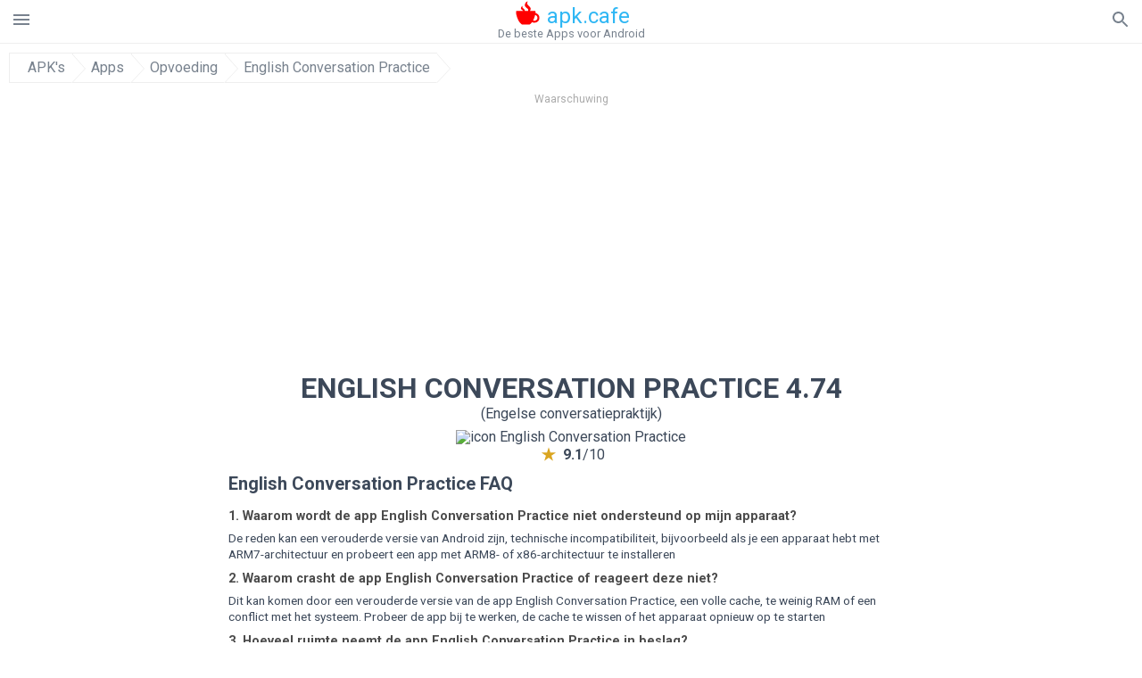

--- FILE ---
content_type: text/html; charset=UTF-8
request_url: https://apkcafe.nl/download?file_id=2038460/english-conversation-practice1
body_size: 27370
content:
<!doctype html><html lang="nl"> <head> <meta charset="utf-8"> <meta name="viewport" content="width=device-width,minimum-scale=1,initial-scale=1"> <title>Download APK-bestand English Conversation Practice 4.74 - English_Conversation_Practice-4.74.apk</title> <meta name="keywords" content=""> <meta name="description" content=""> <link rel="dns-prefetch" href="//google-analytics.com/"> <link rel="dns-prefetch" href="//code.jquery.com/"> <link rel="dns-prefetch" href="//imgcdnsrv.org"> <link rel="dns-prefetch" href="//adservice.google.com"> <link rel="dns-prefetch" href="//cm.g.doubleclick.net"> <link rel="dns-prefetch" href="//fonts.googleapis.com"> <link rel="dns-prefetch" href="//fonts.gstatic.com"> <link rel="dns-prefetch" href="//googleads.g.doubleclick.net"> <link rel="dns-prefetch" href="//pagead2.googlesyndication.com"> <link rel="dns-prefetch" href="//tpc.googlesyndication.com"> <link rel="dns-prefetch" href="//www.google.com"> <link href='https://fonts.googleapis.com/css?family=Roboto:400,300,500,700' rel='stylesheet' type='text/css'> <link href="https://apkcafe.nl/download?file_id=2038460/english-conversation-practice1" rel="canonical"><link href="https://apk.cafe/download?file_id=2038460/english-conversation-practice1" hreflang="x-default" rel="alternate"><link href="https://apkcafe.es/download?file_id=2038460/english-conversation-practice1" hreflang="es" rel="alternate"><link href="https://apkcafe.fr/download?file_id=2038460/english-conversation-practice1" hreflang="fr" rel="alternate"><link href="https://apkcafe.com.ua/download?file_id=2038460/english-conversation-practice1" hreflang="uk" rel="alternate"><link href="https://apkcafe.pl/download?file_id=2038460/english-conversation-practice1" hreflang="pl" rel="alternate"><link href="https://apkcafe.ae/download?file_id=2038460/english-conversation-practice1" hreflang="ar" rel="alternate"><link href="https://apkcafe.de/download?file_id=2038460/english-conversation-practice1" hreflang="de" rel="alternate"><link href="https://apkcafe.it/download?file_id=2038460/english-conversation-practice1" hreflang="it" rel="alternate"><link href="https://apkcafe.pt/download?file_id=2038460/english-conversation-practice1" hreflang="pt" rel="alternate"><link href="https://apkcafe.nl/download?file_id=2038460/english-conversation-practice1" hreflang="nl" rel="alternate"><link href="https://apkcafe-vn.com/download?file_id=2038460/english-conversation-practice1" hreflang="vi" rel="alternate"><link href="https://apkcafe.id/download?file_id=2038460/english-conversation-practice1" hreflang="id" rel="alternate"><link href="https://apkcafe.in/download?file_id=2038460/english-conversation-practice1" hreflang="en-IN" rel="alternate"><link href="https://apkcafe-ir.com/download?file_id=2038460/english-conversation-practice1" hreflang="en-ir" rel="alternate"> <script type="application/ld+json"> { "@context": "http://schema.org", "@type": "WebPage", "breadcrumb": { "@type": "BreadcrumbList", "itemListElement": [ { "@type": "ListItem", "position": 1, "item": { "@id": "https://apkcafe.nl", "name": "APK&#39;s" }
},{ "@type": "ListItem", "position": 2, "item": { "@id": "https://apps.apkcafe.nl", "name": "Apps" }
},{ "@type": "ListItem", "position": 3, "item": { "@id": "https://education.apkcafe.nl", "name": "Opvoeding" }
},{ "@type": "ListItem", "position": 4, "item": { "@id": "https://english-conversation-practice1.apkcafe.nl", "name": "English Conversation Practice" }
} ] }, "url": "https://apkcafe.nl", "potentialAction": { "@type": "SearchAction", "target": "//apkcafe.nl/search/{search_term_string}", "query-input": "required name=search_term_string" }
}</script> <style>html,body,div,span,iframe,h1,h2,h3,h4,h5,h6,p,blockquote,pre,a,abbr,del,dfn,em,img,ins,small,strike,strong,sub,sup,b,u,i,center,dl,dt,dd,ol,ul,li,form,input,label,table,caption,tbody,tfoot,thead,tr,th,td,article,aside,figure,figcaption,footer,header,menu,nav{margin:0;padding:0;border:0;font-size:100%;font-family:Roboto,"Helvetica Neue",Helvetica,Arial,sans-serif;vertical-align:baseline;font-weight:normal;text-decoration:none}article,aside,details,figcaption,figure,footer,header,hgroup,menu,nav,section{display:block}body{line-height:1;font-family:Roboto,Helvetica,Arial,sans-serif;color:#3c4859}ol,ul{list-style:none}blockquote,q{quotes:none}blockquote:before,blockquote:after,q:before,q:after{content:'';content:none}table{border-collapse:collapse;border-spacing:0}:focus{outline:0}.appAdv{position:relative;top:4px;left:4px;background-color:red;padding:5px;margin:-15px;border-radius:5px;color:#fff;float:left;display:inline}.appAdv+a>img{outline:5px solid red}.heads_wrap{display:table;height:48px;width:100%;border-bottom:1px solid #eee}.menu_icon,.search_menu_icon{height:24px;width:24px}.menu-par{height:30px;width:30px;float:right}.menu_but,.logo_but,.search_but,.search_txt_wrap,.search_sbm{display:table-cell;text-align:center;vertical-align:middle}.logo_but a{width:160px;height:35px;display:inline-block}.icon_logo{height:35px;width:35px;margin-top:-6px;fill:red}.logo_but span{font-size:1.5em;display:inline-block;height:35px;color:#2fb7f4;vertical-align:top;margin-top:3px}.second_color{color:#2fb7f4}.padding-10{padding:10px}.logo_but div{font-size:.8em;color:#78828e;margin-top:-6px}.menu_but,.search_but,.search_sbm{height:48px;width:48px;cursor:pointer}.search_sbm{border-left:1px solid #eee;border-right:1px solid #eee}.search_off,.search_on{width:100%;display:table-row}.search_txt_wrap{text-align:left;padding-left:10px}.search_txt{width:100%;height:48px;border-radius:0;-webkit-appearance:none;border:0}.sugg_block{position:absolute;background-color:#fff;display:table;width:100%;z-index:1000;-webkit-box-shadow:0 5px 5px 0 rgba(50,50,50,.25);-moz-box-shadow:0 5px 5px 0 rgba(50,50,50,.25);box-shadow:0 5px 5px 0 rgba(50,50,50,.25)}.sugg_row{display:table-row}.sugg_row:hover{background-color:#eee}.sugg_img,.sugg_text,.sugg_right{display:table-cell;vertical-align:middle;border-bottom:1px solid #eee;height:48px}.sugg_text{width:100%;padding-left:10px;color:#3c3c3c;text-decoration:none}.sugg_text_preloader{height:10px;display:table-cell;width:100%;text-align:center}.sugg_right{width:48px}.sugg_img{padding-left:10px}.preloader_block{width:100%;display:table-cell;text-align:center;height:10px}.search_more{width:48px;height:36px;fill:#aaa}.sugg_row_more a{font-weight:bold;color:#aaa}.apps_list{text-align:center}.item{width:150px;height:243px;border:1px solid #eee;display:inline-block;padding:0;margin:4px;vertical-align:top}@media(min-width:768px){.item{margin:10px}}.app_icon{text-align:center;padding:15px}.app_name{font-size:.8em;font-weight:bold;display:table-cell;height:45px;width:150px;vertical-align:middle;padding-left:10px;padding-right:10px;background-color:#eee;color:#444;border-bottom:1px solid #eee;border-top:1px solid #eee}.app_link{text-decoration:none}.bottom_block{display:table-cell;text-align:left;vertical-align:bottom;font-size:.75em;color:#878787;height:45px;padding-left:10px;padding-right:10px;line-height:1.15em;vertical-align:middle}.version{white-space:nowrap;overflow:hidden;text-overflow:ellipsis;width:140px}.apps_list_row{display:inline-block;white-space:nowrap}.item_row{white-space:normal}.pagination{display:block;width:100%;text-align:center}.cur_page{color:#535353;font-weight:700;text-align:center;padding:20px}.pagination .pages{display:block;text-align:center}.pagination a{display:inline-block;padding:20px;border:1px solid #eee;vertical-align:middle;text-decoration:none;color:#878787;margin-left:5px;margin-right:5px}.pagination a:hover{background-color:#eee}.pagination svg{vertical-align:middle;fill:#878787}.footer{width:100%;text-align:center;display:block;padding-top:20px;padding-bottom:20px;border-top:1px solid #eee;margin-top:20px}.footer a{text-decoration:none;color:#78828e;font-size:.75em}.small_header,.up_header{margin:10px;margin-left:0;font-weight:bold;border-top:1px solid #eee;padding:10px;padding-top:15px;padding-left:10px;font-size:1.15em;text-overflow:ellipsis;overflow:hidden}.up_header{border:0}.light_header{margin:10px;margin-left:15px;font-weight:bold;font-size:.9em}.descr_more{display:block;width:100%;height:45px;background-image:url("[data-uri]");background-color:#eee;background-repeat:no-repeat;background-position-x:center;display:block;top:150px;left:0;position:relative;cursor:pointer;margin-top:-45px}.descr_toggle{display:inline-block;overflow:hidden;max-height:150px}.descr_toggle:before{display:inline-block;overflow:hidden;background:-webkit-linear-gradient(#eee,#333);-webkit-background-clip:text;-webkit-text-fill-color:transparent}.disp_none,.hide{display:none}.al_c{text-align:center}.al_c:hover{background-color:#fff}.fil0,.fil1,.fil2,.fil3{fill:#78828e}.icon{fill:#78828e}.fil-gray{fill:#78828e}.pushy{position:fixed;width:200px;height:100%;top:0;z-index:9999;background:#fff;overflow:auto;-webkit-overflow-scrolling:touch}.pushy a{display:block;color:#666;padding:15px 30px;text-decoration:none;padding:10px 10px 10px 20px;font-size:14px;line-height:20px}.pushy ul:first-child{margin-top:10px}.pushy.pushy-left{left:0}.pushy.pushy-right{right:0}.pushy-content{visibility:hidden}.pushy-left{-webkit-transform:translate3d(-200px,0,0);-ms-transform:translate3d(-200px,0,0);transform:translate3d(-200px,0,0)}.pushy-open-left #container,.pushy-open-left .push{-webkit-transform:translate3d(200px,0,0);-ms-transform:translate3d(200px,0,0);transform:translate3d(200px,0,0)}.pushy-right{-webkit-transform:translate3d(200px,0,0);-ms-transform:translate3d(200px,0,0);transform:translate3d(200px,0,0)}.pushy-open-right #container,.pushy-open-right .push{-webkit-transform:translate3d(-200px,0,0);-ms-transform:translate3d(-200px,0,0);transform:translate3d(-200px,0,0)}.pushy-open-left .pushy,.pushy-open-right .pushy{-webkit-transform:translate3d(0,0,0);-ms-transform:translate3d(0,0,0);transform:translate3d(0,0,0)}.pushy-open-left .pushy-content,.pushy-open-right .pushy-content{visibility:visible}#container,.pushy,.push{transition:transform .2s cubic-bezier(0.16,.68,.43,.99)}.pushy-content{transition:visibility .2s cubic-bezier(0.16,.68,.43,.99)}.site-overlay{display:none}.pushy-open-left .site-overlay,.pushy-open-right .site-overlay{display:block;position:fixed;top:0;right:0;bottom:0;left:0;z-index:9998;background-color:rgba(0,0,0,.5);-webkit-animation:fade 500ms;animation:fade 500ms}@keyframes fade{0%{opacity:0}100%{opacity:1}}@-webkit-keyframes fade{0%{opacity:0}100%{opacity:1}}.pushy-submenu{border-bottom:1px solid #eee}.pushy-submenu ul{padding-left:15px;transition:max-height .2s ease-in-out,visibility .2s ease-in-out}.pushy-submenu ul .pushy-link{transition:opacity .2s ease-in-out}.pushy-link{border-bottom:1px solid #ccc}.pushy-link svg{float:right}.pushy-submenu button{width:100%;color:#666;padding:15px 30px;text-align:left;background:transparent;border:0;font-size:1em}.pushy-submenu>a,.pushy-submenu>button{position:relative;padding-left:17px;font-size:1.1em}.pushy-submenu>a::after,.pushy-submenu>button::after{content:'';display:block;height:24px;width:24px;position:absolute;top:50%;right:15px;background:url("[data-uri]") no-repeat;-webkit-transform:translateY(-50%);-ms-transform:translateY(-50%);transform:translateY(-50%);transition:transform .2s}.pushy-submenu-closed ul{max-height:0;overflow:hidden;visibility:hidden}.pushy-submenu-closed .pushy-link{opacity:0}.pushy-submenu-open ul{max-height:1000px;visibility:visible}.pushy-submenu-open .pushy-link{opacity:1}.pushy-submenu-open a::after,.pushy-submenu-open button::after{-webkit-transform:translateY(-50%) rotate(90deg);-ms-transform:translateY(-50%) rotate(90deg);transform:translateY(-50%) rotate(90deg)}.frame{height:250px;line-height:250px;overflow:hidden}.frame ul{list-style:none;margin:0;padding:0;height:100%;font-size:50px}.frame img{vertical-align:middle}.fancy_link{width:227px;height:250px;display:block}.frame ul li{float:left;width:227px;height:100%;margin:0 1px 0 0;padding:0;background:#eee;color:#ddd;text-align:center;cursor:pointer}.frame ul li.active{color:#fff;background:#eef}.scrollbar{margin:1em 0 1em 0;height:45px;background:#eee;line-height:0;cursor:pointer}.scrollbar .handle{width:100px;height:100%;cursor:pointer;background-image:url("[data-uri]");background-color:#ccc;background-repeat:no-repeat;background-position-x:center}.scrollbar .handle .mousearea{position:absolute;top:-9px;left:0;width:100%;height:20px}.breadcrumbs{margin:10px;display:table}.breadcrumbs li{position:relative;border:1px solid #eee;border-right:0;float:left;padding:.5em;padding-left:1.25em}.breadcrumbs a{display:inline-block;white-space:nowrap;text-decoration:none;color:#78828e;background:#fff;line-height:1em}.breadcrumbs a:before,.breadcrumbs a:after{content:"";width:0;height:0;position:absolute;top:0;z-index:200}.breadcrumbs a:hover{color:#3c3c3c}.breadcrumbs a:before{border-left:15px solid #eee;border-bottom:16px solid transparent;border-top:17px solid transparent;right:-15px}.breadcrumbs a:after{border-left:15px solid #fff;border-bottom:16px solid transparent;border-top:17px solid transparent;right:-14px}.full{margin:10px}.full_header{width:100%;text-align:center}.full_header h1{font-size:2em}.full_header h1 span{font-weight:bold;max-width:100%;display:inline-block;text-overflow:ellipsis;overflow:hidden;text-transform:uppercase}.full_header_text{font-size:1em}.full_header_text a{color:#78828e;text-decoration:none}.header_icon{margin:10px}.header_rating{text-align:center}.header_rating svg,.header_rating div{vertical-align:middle;display:inline-block}.header_rating svg{height:1.5em;width:1.5em;fill:#daa520}.header_rating b{font-weight:bold}.dwn_up{width:100%}.dwn_up a{border:1px solid #0facf3;text-align:center;font-size:1.5em;color:#fff;text-decoration:none;display:inline-block;padding:5px 10px 5px 10px;background-color:#0facf3;border-radius:7px}.dwn_up span{display:block;float:left;font-size:.5em}.dwn_up h2{font-size:2em}.dwn_up svg{float:right;height:32px;width:32px;fill:#fff}.st{color:#78828e;font-size:.9em;margin-bottom:15px}.st a{color:#3c4859}.gr_color{background-color:#e2e6eb;border:1px solid #eee;padding:10px}.descr,.wn,.st{line-height:1.8em;text-overflow:ellipsis;overflow:hidden}.file_info{display:table}.file_info div{font-weight:bold;margin-bottom:5px;font-size:1.2em}.file_info li{display:inline-block;min-width:130px;height:37px;border:1px solid #eee;float:left;padding:10px;padding-left:5px;padding-right:5px;margin:10px;margin-left:0;margin-right:5px;font-size:.85em;word-wrap:anywhere}.mylink{color:#78828e;max-width:280px;display:inline-block;text-overflow:ellipsis;overflow:hidden;white-space:nowrap}.files_list_li{border-top:1px solid #eee}.files_list_li:first-child{border:0}a.files_list{padding-top:5px;padding-bottom:5px;font-size:1em;color:#3c3c3c;width:100%;display:block;border-top:1px solid #eee;line-height:1.05em}a.files_list:hover{background-color:#eee}.files_left{padding-left:5px;display:table-cell;vertical-align:middle;width:48px;height:48px}.files_right{display:table-cell;vertical-align:middle;padding:10px;padding-top:0;padding-bottom:0}.files_name{font-weight:bold;font-size:1em;word-wrap:anywhere}.files_size{font-size:.75em}.files_version{color:#0facf3;font-size:.85em;font-weight:bold}.share_wrap svg{width:40px;height:40px}.share_wrap a{color:#3c3c3c;display:inline-block;padding:5px;width:62px;font-size:.9em;text-overflow:ellipsis;overflow:hidden}.share_wrap a:hover{background:#eee}.share_wrap div{color:gray;font-size:.85em;font-weight:bold}.share svg{fill:#78828e}.subscribe svg{fill:#78828e}.qr svg{fill:#78828e}.device_info{border:1px solid #eee}.device_info li{display:inline-block;background:#e2e6eb;width:110px;height:56px;font-size:.85em;vertical-align:top;padding:10px 10px 0 10px;margin:5px}.device_info b{font-weight:bold;display:block}li.dev_caption{height:100px;background:#fff;display:table;font-size:1.25em;margin:0 auto}li.dev_caption div{display:table-cell;vertical-align:middle;text-align:left;width:50%}li.dev_caption div:first-child{text-align:right}.text_up{font-weight:bold;padding-bottom:10px;padding-right:10px;margin-top:10px}.text_up2{padding:10px 0;background:#eee;margin:10px 0;margin-bottom:0}.dwnPop{display:inline-block;height:20px;padding:10px 0;width:100%;background-color:#ccc;margin:0}.dwnPop a{font-weight:bold;color:#2fb7f4;text-decoration:underline}.icon_hot{fill:red;height:24px;width:24px;margin-bottom:-10px}.adtxt{margin-top:10px;font-size:9px;color:#78828e}.box_a{display:inline-block;width:300px;height:250px;padding-bottom:5px;min-width:300px;min-height:250px}@media(min-width:480px){.box_a{width:336px;height:280px}}.box_b{display:inline-block;width:100%;padding-bottom:5px}.box_a_up{color:#a7b3c3;font-size:9px;padding-top:5px;padding-bottom:3px}.download_text{width:100%}.download_text a{font-weight:bold;color:#0facf3;text-decoration:underline}.dwn_wrap{display:block;width:100%;text-align:center}.timer_wrap{width:100%;text-align:center;padding:20px 0}#timer{width:80px;display:inline-block}.pietimer{position:relative;font-size:200px;width:1em;height:1em}.pietimer>.percent{position:absolute;top:1.05em;left:0;width:3.33em;font-size:.3em;text-align:center;display:none}.pietimer>.slice{position:absolute;width:1em;height:1em;clip:rect(0px,1em,1em,0.5em)}.pietimer>.slice.gt50{clip:rect(auto,auto,auto,auto)}.pietimer>.slice>.pie{border:.1em solid silver;position:absolute;width:.8em;height:.8em;clip:rect(0em,0.5em,1em,0em);-moz-border-radius:.5em;-webkit-border-radius:.5em;border-radius:.5em}.pietimer>.slice>.pie.fill{-moz-transform:rotate(180deg) !important;-webkit-transform:rotate(180deg) !important;-o-transform:rotate(180deg) !important;transform:rotate(180deg) !important}.pietimer.fill>.percent{display:none}.pietimer.fill>.slice>.pie{border:transparent;background-color:silver;width:1em;height:1em}.box_perms{list-style-type:disc;padding:30px}.dwn_select{height:48px;width:48px}.rotate_180{-webkit-transform:rotate(180deg);-moz-transform:rotate(180deg);-o-transform:rotate(180deg);-ms-transform:rotate(180deg);transform:rotate(180deg)}.vars_list{cursor:pointer;line-height:1.15em}.vars_list ul{margin-left:10px}li.vars_list{line-height:1.05em}.files_size b{font-weight:bold}.additional_file_info{padding-bottom:12px}.f_ifo{font-size:.75em}.f_ifo b{font-weight:bold}.dwn_btn_wrap{display:inline-block;background:#eee;border-radius:7px;margin-bottom:12px}.no_margin{margin:0}.s_padding{padding:5px}.ups{color:#878787;margin:10px;margin-left:0;border-top:1px solid #eee;padding:10px;padding-top:15px;padding-left:10px}ul.tabs{margin:0;padding:0;list-style:none;border-bottom:1px solid #eee}ul.tabs li{border:1px solid #eee;border-bottom:2px solid #eee;background:#eee;display:inline-block;padding:10px 15px;cursor:pointer}ul.tabs li.current{background:#fff;border-bottom:2px solid #46bff5;font-weight:bold}.tab-content{display:none;padding:5px}.tab-content.current{display:inherit}.tag_lb,.show_more_tags{border:1px solid #46bff5;border-radius:3px;background:#fff;color:#525857;-webkit-transition:all .2s ease-in-out;transition:all .2s ease-in-out;margin:5px;display:inline-block;padding:0 10px;height:32px;vertical-align:baseline;text-align:center;line-height:28px}.tag_lb:hover{background:#46bff5;color:#fff}.tags_wrap{display:block;margin-left:5px;border:1px solid #eee;border-top:0}.tags_li{display:inline;list-style:none}.show_more_tags{background:#46bff5;border:1px solid #46bff5;color:#fff;padding:0 5px;margin:0}.show_more_tags:hover{background:#fff;color:#46bff5}.dwn_params_wrap{text-align:center;display:block;margin:5px 0;padding:10px;background-color:#eee}.dwn_params{text-align:left;display:inline-block;line-height:30px;max-width:100%}.dwn_params b{font-weight:bold}.dwn_params_wrap h1{font-weight:bold;font-size:1.2em;padding:15px}.dwn_params li{display:block;text-overflow:ellipsis;overflow:hidden;white-space:nowrap}.socBlock{margin-bottom:.5rem}.socTitle{font-weight:bold;color:#0facf3;padding-top:.5rem;padding-bottom:.5rem}.socIcons{width:2rem;height:2rem;fill:#0facf3}.telegram_wrap p{margin-bottom:10px}.telegram_chat{background-color:#32afed;width:50px;display:inline-block;height:50px}.telegram_icon{width:48px;height:48px;fill:#fff}.t_small{width:18px;height:18px}.t_col{color:#32afed;font-weight:bold;font-size:1.2em}.join_telegram{margin-bottom:10px}.adslot_ATF{width:320px;height:50px;margin:0 auto}@media(min-device-width:468px){.adslot_ATF{width:468px;height:60px;margin:0 auto}}@media(min-device-width:728px){.adslot_ATF{width:728px;height:90px;margin:0 auto}}@media(min-device-width:970px){.adslot_ATF{width:970px;height:90px;margin:0 auto}}.adslot_S1,.adslot_S2,.adslot_BTF_M{display:inline-block;width:336px;height:280px;margin:0 auto}@media(min-device-width:970px){.adslot_S1{width:970px;height:250px}.adslot_S2{width:970px;height:90px}.adslot_BTF_M{display:none}}.adslot_ATF_test{display:inline-block;width:300px;height:250px}.adslot_S1_test,.adslot_S2_test,.adslot_BTF_M_test{display:inline-block;width:336px;height:280px}@media(min-device-width:970px){.adslot_ATF_test{width:728px;height:90px}.adslot_S1_test{width:970px;height:250px}.adslot_S2_test{width:970px;height:90px}.adslot_BTF_M_test{display:none}}.adslot_ATF_DWN{display:inline-block;width:300px;height:250px}.adslot_BTF_M_DWN,.adslot_S1_DWN,.adslot_S2_DWN,.adslot_S3_DWN{display:inline-block;width:336px;height:280px}@media(min-device-width:970px){.adslot_ATF_DWN{width:728px;height:90px}.adslot_S1_DWN{width:970px;height:250px}.adslot_S2_DWN,.adslot_S3_DWN{width:970px;height:90px}.adslot_BTF_M_DWN{display:none}}.adx_center{text-align:center;min-height:280px;display:flex;align-items:center}@media(max-height:320px) and (max-width:600px){.adx_center{min-height:50px}}.shortDescr ol,.shortDescr ul{display:block;list-style-type:disc;margin-top:1em;margin-bottom:1em;margin-left:0;margin-right:0;padding-left:40px}.shortDescr b,.shortDescr strong{font-weight:bold}.shortDescr{background-color:#e7ebef;padding:5px;padding-top:0}.shortDescr p{display:block;margin-top:1em;margin-bottom:1em;margin-left:0;margin-right:0}.js-rating{width:100%;display:block;text-align:center}.sprite{display:inline-block}.sprite svg{width:100px;height:100px;opacity:.3}.sprite svg:hover{cursor:pointer;opacity:1}.sprite-fa-thumbs-up-grey{fill:green}.sprite-fa-thumbs-down-grey{fill:red}html[dir="rtl"] .sly{direction:ltr}html[dir="rtl"] .sly2{direction:ltr}html[dir="rtl"] .sly3{direction:ltr}html[dir="rtl"] .sly4{direction:ltr}html[dir="rtl"] .scrollbar{direction:ltr}html[dir="rtl"] .adx_center{direction:ltr}.borderClass{border:1px solid #0facf3 !important;margin-top:10px;border-bottom-left-radius:5px;border-bottom-right-radius:5px}.fileApks{background-color:red;display:inline;color:#fff;padding:2px;margin-top:14px;border-radius:5px}svg.obb_dwn_files{width:48px;height:48px;fill:#fff}a.obb_color_files{background-color:#0facf3;color:#fff;border-bottom-right-radius:5px;border-bottom-left-radius:5px}a.obb_color_files:hover{background-color:#0facf3 !important;color:#fff;border-bottom-right-radius:5px;border-bottom-left-radius:5px}.obb_cache{background-color:#3c4859;border-radius:7px;padding-bottom:0;padding-top:5px;color:#fff}svg.obb_dwn{float:right}.obb_cache_size{font-size:.75em}.obb_space1{background-color:#fff;height:5px}.obb_space1 span{border-radius:0 0 7px 7px;height:10px;width:100%;background-color:#eee}.obb_space2{height:10px;background-color:#fff}.obb_wrap{background-color:#fff}.obb_cache a{background-color:unset;font-size:.85em;border:0}.apks_file{background:red;color:white;font-weight:bold;display:inline-block;padding:3px;border:1px;border-radius:4px;position:relative;left:25px;top:11px;user-select:none}.apks_file_wrap{width:100%;text-align:right;background:#fff}#tableFileInfo table tbody{box-sizing:inherit;display:table}@media screen and (min-width:480px){#tableFileInfo table tbody{display:flex;flex-wrap:wrap}}@media screen and (min-width:768px){.oldFilesBlock{width:768px}}#tableFileInfo table tr{flex:0 0 auto;width:50%;padding:.25rem;border-bottom:1px solid #eee;box-sizing:inherit}#tableFileInfo table th{display:block;text-align:start;font-weight:300;font-size:smaller}#tableFileInfo table td{display:block;padding:0;padding-left:0;line-height:1.375;overflow-x:auto;font-size:80%;text-align:start;padding-left:24px}.t_svg{fill:#69696b;height:1rem;width:1rem;position:relative;margin-right:.25rem}.header2r{font-size:1.25rem;text-align:left;padding-bottom:.5rem;font-weight:bold}.tableWrap{max-width:768px;display:inline-block;margin-left:.5rem;margin-right:.5rem}.ellipsis{text-overflow:ellipsis;white-space:nowrap;overflow:hidden;display:block;max-width:100%}.oldFilesBlock{text-align:left;display:block;margin-left:.5rem;margin-right:.5rem}.dwn_faq{counter-reset:section}.dwn_faq h4{font-weight:600;font-size:.9rem;color:#4b4b4b;margin:12px 0 8px;margin-top:12px;counter-increment:item}.dwn_faq h4::before{content:counter(item) ". "}.dwn_faq span{margin:8px 0;font-size:.85rem;line-height:1.375}.top1{margin-top:1rem}.textleft{text-align:left}.w100{width:100%}.mt-1r{margin-top:1rem}.mt-10px{margin-top:10px}.splitFileList li{margin-left:2px;color:#78828e}.splitFileList{list-style-type:none}.splitFileList li::before{content:"∟";margin-right:1px}.attentionText{margin-top:1rem;display:block;border:1px solid red;padding:1rem;font-size:.9rem;font-weight:bold;background:#ffdbdb;border-radius:7px}.attentionTextCache{margin-top:1rem;display:block;padding:1rem;font-size:1rem;font-weight:bold;border-radius:7px;line-height:1.5rem}.adv_text{text-align:center;color:#aaa;font-size:12px;margin-bottom:1em;margin-top:1em}.clearfix::after{content:"";display:block;clear:left}@-webkit-keyframes progress-bar-stripes{from{background-position:40px 0}to{background-position:0 0}}@keyframes progress-bar-stripes{from{background-position:40px 0}to{background-position:0 0}}.progress{height:20px;margin-bottom:20px;overflow:hidden;background-color:#f5f5f5;border-radius:4px;-webkit-box-shadow:inset 0 1px 2px rgba(0,0,0,.1);box-shadow:inset 0 1px 2px rgba(0,0,0,.1)}.progress-bar{float:left;width:0;height:100%;font-size:12px;line-height:20px;color:#fff;text-align:center;background-color:#428bca;-webkit-box-shadow:inset 0 -1px 0 rgba(0,0,0,.15);box-shadow:inset 0 -1px 0 rgba(0,0,0,.15);-webkit-transition:width .6s ease;transition:width .6s ease}.dropzone{box-sizing:border-box;border:3px dashed grey;min-height:150px;padding:20px;text-align:center;position:relative;margin:20px}.dz-message{position:absolute;top:50%;margin-right:-50%;left:50%;transform:translate(-50%,-50%)}#previews{padding:20px}.drop_note{padding:0 20px}.fancybox-enabled{overflow:hidden}.fancybox-enabled body{overflow:visible;height:100%}.fancybox-is-hidden{position:absolute;top:-9999px;left:-9999px;visibility:hidden}.fancybox-container{position:fixed;top:0;left:0;width:100%;height:100%;z-index:99993;-webkit-tap-highlight-color:transparent;-webkit-backface-visibility:hidden;backface-visibility:hidden;-webkit-transform:translateZ(0);transform:translateZ(0)}.fancybox-container~.fancybox-container{z-index:99992}.fancybox-outer,.fancybox-inner,.fancybox-bg,.fancybox-stage{position:absolute;top:0;right:0;bottom:0;left:0}.fancybox-outer{overflow-y:auto;-webkit-overflow-scrolling:touch}.fancybox-bg{background:#1e1e1e;opacity:0;transition-duration:inherit;transition-property:opacity;transition-timing-function:cubic-bezier(0.47,0,.74,.71)}.fancybox-is-open .fancybox-bg{opacity:.87;transition-timing-function:cubic-bezier(0.22,.61,.36,1)}.fancybox-infobar,.fancybox-toolbar,.fancybox-caption-wrap{position:absolute;direction:ltr;z-index:99997;opacity:0;visibility:hidden;transition:opacity .25s,visibility 0s linear .25s;box-sizing:border-box}.fancybox-show-infobar .fancybox-infobar,.fancybox-show-toolbar .fancybox-toolbar,.fancybox-show-caption .fancybox-caption-wrap{opacity:1;visibility:visible;transition:opacity .25s,visibility 0s}.fancybox-infobar{top:0;left:50%;margin-left:-79px}.fancybox-infobar__body{display:inline-block;width:70px;line-height:44px;font-size:13px;font-family:"Helvetica Neue",Helvetica,Arial,sans-serif;text-align:center;color:#ddd;background-color:rgba(30,30,30,.7);pointer-events:none;-webkit-user-select:none;-moz-user-select:none;-ms-user-select:none;user-select:none;-webkit-touch-callout:none;-webkit-tap-highlight-color:transparent;-webkit-font-smoothing:subpixel-antialiased}.fancybox-toolbar{top:0;right:0}.fancybox-stage{overflow:hidden;direction:ltr;z-index:99994;-webkit-transform:translate3d(0,0,0)}.fancybox-slide{position:absolute;top:0;left:0;width:100%;height:100%;margin:0;padding:0;overflow:auto;outline:0;white-space:normal;box-sizing:border-box;text-align:center;z-index:99994;-webkit-overflow-scrolling:touch;display:none;-webkit-backface-visibility:hidden;backface-visibility:hidden;transition-property:opacity,-webkit-transform;transition-property:transform,opacity;transition-property:transform,opacity,-webkit-transform;-webkit-transform-style:preserve-3d;transform-style:preserve-3d}.fancybox-slide::before{content:'';display:inline-block;vertical-align:middle;height:100%;width:0}.fancybox-is-sliding .fancybox-slide,.fancybox-slide--previous,.fancybox-slide--current,.fancybox-slide--next{display:block}.fancybox-slide--image{overflow:visible}.fancybox-slide--image::before{display:none}.fancybox-slide--video .fancybox-content,.fancybox-slide--video iframe{background:#000}.fancybox-slide--map .fancybox-content,.fancybox-slide--map iframe{background:#e5e3df}.fancybox-slide--next{z-index:99995}.fancybox-slide>*{display:inline-block;position:relative;padding:24px;margin:44px 0 44px;border-width:0;vertical-align:middle;text-align:left;background-color:#fff;overflow:auto;box-sizing:border-box}.fancybox-slide .fancybox-image-wrap{position:absolute;top:0;left:0;margin:0;padding:0;border:0;z-index:99995;background:transparent;cursor:default;overflow:visible;-webkit-transform-origin:top left;-ms-transform-origin:top left;transform-origin:top left;background-size:100% 100%;background-repeat:no-repeat;-webkit-backface-visibility:hidden;backface-visibility:hidden}.fancybox-can-zoomOut .fancybox-image-wrap{cursor:-webkit-zoom-out;cursor:zoom-out}.fancybox-can-zoomIn .fancybox-image-wrap{cursor:-webkit-zoom-in;cursor:zoom-in}.fancybox-can-drag .fancybox-image-wrap{cursor:-webkit-grab;cursor:grab}.fancybox-is-dragging .fancybox-image-wrap{cursor:-webkit-grabbing;cursor:grabbing}.fancybox-image,.fancybox-spaceball{position:absolute;top:0;left:0;width:100%;height:100%;margin:0;padding:0;border:0;max-width:none;max-height:none}.fancybox-spaceball{z-index:1}.fancybox-slide--iframe .fancybox-content{padding:0;width:80%;height:80%;max-width:calc(100% - 100px);max-height:calc(100% - 88px);overflow:visible;background:#fff}.fancybox-iframe{display:block;margin:0;padding:0;border:0;width:100%;height:100%;background:#fff}.fancybox-error{margin:0;padding:40px;width:100%;max-width:380px;background:#fff;cursor:default}.fancybox-error p{margin:0;padding:0;color:#444;font:16px/20px "Helvetica Neue",Helvetica,Arial,sans-serif}.fancybox-close-small{position:absolute;top:0;right:0;width:44px;height:44px;padding:0;margin:0;border:0;border-radius:0;outline:0;background:transparent;z-index:10;cursor:pointer}.fancybox-close-small:after{content:'×';position:absolute;top:5px;right:5px;width:30px;height:30px;font:20px/30px Arial,"Helvetica Neue",Helvetica,sans-serif;color:#888;font-weight:300;text-align:center;border-radius:50%;border-width:0;background:#fff;transition:background .25s;box-sizing:border-box;z-index:2}.fancybox-close-small:focus:after{outline:1px dotted #888}.fancybox-close-small:hover:after{color:#555;background:#eee}.fancybox-slide--iframe .fancybox-close-small{top:0;right:-44px}.fancybox-slide--iframe .fancybox-close-small:after{background:transparent;font-size:35px;color:#aaa}.fancybox-slide--iframe .fancybox-close-small:hover:after{color:#fff}.fancybox-caption-wrap{bottom:0;left:0;right:0;padding:60px 30px 0 30px;background:linear-gradient(to bottom,transparent 0,rgba(0,0,0,.1) 20%,rgba(0,0,0,.2) 40%,rgba(0,0,0,.6) 80%,rgba(0,0,0,.8) 100%);pointer-events:none}.fancybox-caption{padding:30px 0;border-top:1px solid rgba(255,255,255,.4);font-size:14px;font-family:"Helvetica Neue",Helvetica,Arial,sans-serif;color:#fff;line-height:20px;-webkit-text-size-adjust:none}.fancybox-caption a,.fancybox-caption button,.fancybox-caption select{pointer-events:all}.fancybox-caption a{color:#fff;text-decoration:underline}.fancybox-button{display:inline-block;position:relative;margin:0;padding:0;border:0;width:44px;height:44px;line-height:44px;text-align:center;background:transparent;color:#ddd;border-radius:0;cursor:pointer;vertical-align:top;outline:0}.fancybox-button[disabled]{cursor:default;pointer-events:none}.fancybox-infobar__body,.fancybox-button{background:rgba(30,30,30,.6)}.fancybox-button:hover:not([disabled]){color:#fff;background:rgba(0,0,0,.8)}.fancybox-button::before,.fancybox-button::after{content:'';pointer-events:none;position:absolute;background-color:currentColor;color:currentColor;opacity:.9;box-sizing:border-box;display:inline-block}.fancybox-button[disabled]::before,.fancybox-button[disabled]::after{opacity:.3}.fancybox-button--left::after,.fancybox-button--right::after{top:18px;width:6px;height:6px;background:transparent;border-top:solid 2px currentColor;border-right:solid 2px currentColor}.fancybox-button--left::after{left:20px;-webkit-transform:rotate(-135deg);-ms-transform:rotate(-135deg);transform:rotate(-135deg)}.fancybox-button--right::after{right:20px;-webkit-transform:rotate(45deg);-ms-transform:rotate(45deg);transform:rotate(45deg)}.fancybox-button--left{border-bottom-left-radius:5px}.fancybox-button--right{border-bottom-right-radius:5px}.fancybox-button--close::before,.fancybox-button--close::after{content:'';display:inline-block;position:absolute;height:2px;width:16px;top:calc(50% - 1px);left:calc(50% - 8px)}.fancybox-button--close::before{-webkit-transform:rotate(45deg);-ms-transform:rotate(45deg);transform:rotate(45deg)}.fancybox-button--close::after{-webkit-transform:rotate(-45deg);-ms-transform:rotate(-45deg);transform:rotate(-45deg)}.fancybox-arrow{position:absolute;top:50%;margin:-50px 0 0 0;height:100px;width:54px;padding:0;border:0;outline:0;background:none;cursor:pointer;z-index:99995;opacity:0;-webkit-user-select:none;-moz-user-select:none;-ms-user-select:none;user-select:none;transition:opacity .25s}.fancybox-arrow::after{content:'';position:absolute;top:28px;width:44px;height:44px;background-color:rgba(30,30,30,.8);background-image:url([data-uri]);background-repeat:no-repeat;background-position:center center;background-size:24px 24px}.fancybox-arrow--right{right:0}.fancybox-arrow--left{left:0;-webkit-transform:scaleX(-1);-ms-transform:scaleX(-1);transform:scaleX(-1)}.fancybox-arrow--right::after,.fancybox-arrow--left::after{left:0}.fancybox-show-nav .fancybox-arrow{opacity:.6}.fancybox-show-nav .fancybox-arrow[disabled]{opacity:.3}.fancybox-loading{border:6px solid rgba(100,100,100,.4);border-top:6px solid rgba(255,255,255,.6);border-radius:100%;height:50px;width:50px;-webkit-animation:fancybox-rotate .8s infinite linear;animation:fancybox-rotate .8s infinite linear;background:transparent;position:absolute;top:50%;left:50%;margin-top:-25px;margin-left:-25px;z-index:99999}@-webkit-keyframes fancybox-rotate{from{-webkit-transform:rotate(0deg);transform:rotate(0deg)}to{-webkit-transform:rotate(359deg);transform:rotate(359deg)}}@keyframes fancybox-rotate{from{-webkit-transform:rotate(0deg);transform:rotate(0deg)}to{-webkit-transform:rotate(359deg);transform:rotate(359deg)}}.fancybox-animated{transition-timing-function:cubic-bezier(0,0,.25,1)}.fancybox-fx-slide.fancybox-slide--previous{-webkit-transform:translate3d(-100%,0,0);transform:translate3d(-100%,0,0);opacity:0}.fancybox-fx-slide.fancybox-slide--next{-webkit-transform:translate3d(100%,0,0);transform:translate3d(100%,0,0);opacity:0}.fancybox-fx-slide.fancybox-slide--current{-webkit-transform:translate3d(0,0,0);transform:translate3d(0,0,0);opacity:1}.fancybox-fx-fade.fancybox-slide--previous,.fancybox-fx-fade.fancybox-slide--next{opacity:0;transition-timing-function:cubic-bezier(0.19,1,.22,1)}.fancybox-fx-fade.fancybox-slide--current{opacity:1}.fancybox-fx-zoom-in-out.fancybox-slide--previous{-webkit-transform:scale3d(1.5,1.5,1.5);transform:scale3d(1.5,1.5,1.5);opacity:0}.fancybox-fx-zoom-in-out.fancybox-slide--next{-webkit-transform:scale3d(0.5,.5,.5);transform:scale3d(0.5,.5,.5);opacity:0}.fancybox-fx-zoom-in-out.fancybox-slide--current{-webkit-transform:scale3d(1,1,1);transform:scale3d(1,1,1);opacity:1}.fancybox-fx-rotate.fancybox-slide--previous{-webkit-transform:rotate(-360deg);-ms-transform:rotate(-360deg);transform:rotate(-360deg);opacity:0}.fancybox-fx-rotate.fancybox-slide--next{-webkit-transform:rotate(360deg);-ms-transform:rotate(360deg);transform:rotate(360deg);opacity:0}.fancybox-fx-rotate.fancybox-slide--current{-webkit-transform:rotate(0deg);-ms-transform:rotate(0deg);transform:rotate(0deg);opacity:1}.fancybox-fx-circular.fancybox-slide--previous{-webkit-transform:scale3d(0,0,0) translate3d(-100%,0,0);transform:scale3d(0,0,0) translate3d(-100%,0,0);opacity:0}.fancybox-fx-circular.fancybox-slide--next{-webkit-transform:scale3d(0,0,0) translate3d(100%,0,0);transform:scale3d(0,0,0) translate3d(100%,0,0);opacity:0}.fancybox-fx-circular.fancybox-slide--current{-webkit-transform:scale3d(1,1,1) translate3d(0,0,0);transform:scale3d(1,1,1) translate3d(0,0,0);opacity:1}.fancybox-fx-tube.fancybox-slide--previous{-webkit-transform:translate3d(-100%,0,0) scale(0.1) skew(-10deg);transform:translate3d(-100%,0,0) scale(0.1) skew(-10deg)}.fancybox-fx-tube.fancybox-slide--next{-webkit-transform:translate3d(100%,0,0) scale(0.1) skew(10deg);transform:translate3d(100%,0,0) scale(0.1) skew(10deg)}.fancybox-fx-tube.fancybox-slide--current{-webkit-transform:translate3d(0,0,0) scale(1);transform:translate3d(0,0,0) scale(1)}@media all and (max-width:800px){.fancybox-infobar{left:0;margin-left:0}.fancybox-button--left,.fancybox-button--right{display:none !important}.fancybox-caption{padding:20px 0;margin:0}}.fancybox-button--fullscreen::before{width:15px;height:11px;left:calc(50% - 7px);top:calc(50% - 6px);border:2px solid;background:none}.fancybox-button--play::before,.fancybox-button--pause::before{top:calc(50% - 6px);left:calc(50% - 4px);background:transparent}.fancybox-button--play::before{width:0;height:0;border-top:6px inset transparent;border-bottom:6px inset transparent;border-left:10px solid;border-radius:1px}.fancybox-button--pause::before{width:7px;height:11px;border-style:solid;border-width:0 2px 0 2px}.fancybox-thumbs{display:none}.fancybox-button--thumbs{display:none}@media all and (min-width:800px){.fancybox-button--thumbs{display:inline-block}.fancybox-button--thumbs span{font-size:23px}.fancybox-button--thumbs::before{width:3px;height:3px;top:calc(50% - 2px);left:calc(50% - 2px);box-shadow:0 -4px 0,-4px -4px 0,4px -4px 0,0 0 0 32px inset,-4px 0 0,4px 0 0,0 4px 0,-4px 4px 0,4px 4px 0}.fancybox-thumbs{position:absolute;top:0;right:0;bottom:0;left:auto;width:220px;margin:0;padding:5px 5px 0 0;background:#fff;word-break:normal;-webkit-tap-highlight-color:transparent;-webkit-overflow-scrolling:touch;-ms-overflow-style:-ms-autohiding-scrollbar;box-sizing:border-box;z-index:99995}.fancybox-show-thumbs .fancybox-thumbs{display:block}.fancybox-show-thumbs .fancybox-inner{right:220px}.fancybox-thumbs>ul{list-style:none;position:absolute;position:relative;width:100%;height:100%;margin:0;padding:0;overflow-x:hidden;overflow-y:auto;font-size:0}.fancybox-thumbs>ul>li{float:left;overflow:hidden;max-width:50%;padding:0;margin:0;width:105px;height:75px;position:relative;cursor:pointer;outline:0;border:5px solid transparent;border-top-width:0;border-right-width:0;-webkit-tap-highlight-color:transparent;-webkit-backface-visibility:hidden;backface-visibility:hidden;box-sizing:border-box}li.fancybox-thumbs-loading{background:rgba(0,0,0,.1)}.fancybox-thumbs>ul>li>img{position:absolute;top:0;left:0;min-width:100%;min-height:100%;max-width:none;max-height:none;-webkit-touch-callout:none;-webkit-user-select:none;-moz-user-select:none;-ms-user-select:none;user-select:none}.fancybox-thumbs>ul>li:before{content:'';position:absolute;top:0;right:0;bottom:0;left:0;border-radius:2px;border:4px solid #4ea7f9;z-index:99991;opacity:0;transition:all .2s cubic-bezier(0.25,.46,.45,.94)}.fancybox-thumbs>ul>li.fancybox-thumbs-active:before{opacity:1}}html[dir="rtl"] .fancybox-stage{direction:inherit}html[dir="rtl"] .fancybox-slide>*{text-align:initial}html[dir="rtl"] .fancybox-caption-wrap{direction:inherit}html[dir="rtl"] .fancybox-close-small{left:0;right:initial}</style> <link rel="apple-touch-icon" sizes="180x180" href="/i/apkcafe/180.png"><link rel="icon" type="image/png" href="/i/apkcafe/32.png" sizes="32x32"><link rel="icon" type="image/png" href="/i/apkcafe/16.png" sizes="16x16"><link rel="manifest" href="/i/apkcafe/site.webmanifest"><link rel="mask-icon" href="/i/apkcafe/favicon.png" color="#2FB7F4"><meta name="msapplication-TileColor" content="#ffc40d"><meta name="theme-color" content="#ffffff"><meta name="apple-mobile-web-app-capable" content="yes"><meta name="apple-mobile-web-app-status-bar-style" content="red"> <svg class="hide" xmlns="http://www.w3.org/2000/svg"> <symbol id="logo" viewBox="0 0 512 512"> <path d="M383.1,257.4c0.6-5.4,0.9-10,0.9-13.8c0-19.6-3.3-19.7-16-19.7h-75.5c7.3-12,11.5-24.4,11.5-37c0-37.9-57.3-56.4-57.3-88 c0-11.7,5.1-21.3,9.3-34.9c-26.5,7-47.4,33.5-47.4,61.6c0,48.3,56.3,48.7,56.3,84.8c0,4.5-1.4,8.5-2.1,13.5h-55.9 c0.8-3,1.3-6.2,1.3-9.3c0-22.8-39.1-33.9-39.1-52.8c0-7,1-12.8,3.2-21c-12.9,5.1-28.3,20-28.3,36.8c0,26.7,31.9,29.3,36.8,46.3H80 c-12.7,0-16,0.1-16,19.7c0,19.6,7.7,61.3,28.3,111c20.6,49.7,44.4,71.6,61.2,86.2l0.1-0.2c5.1,4.6,11.8,7.3,19.2,7.3h102.4 c7.4,0,14.1-2.7,19.2-7.3l0.1,0.2c9-7.8,20-17.8,31.4-32.9c4.7,2,9.8,3.7,15.4,5c8.4,2,16.8,3,24.8,3c24,0,45.6-9.2,60.8-25.8 c13.4-14.6,21.1-34.4,21.1-54.2C448,297,420,264.5,383.1,257.4z M366.1,384.2c-8.6,0-15.6-1.2-22.1-4.2c4-8,7.9-15.9,11.7-25.1 c10.1-24.4,17.1-47,21.6-65.8c22,4.3,38.7,23.8,38.7,47.1C416,358.9,398.8,384.2,366.1,384.2z"/> </symbol> <symbol id="search" viewBox="0 0 24 24"> <path d="M15.5 14h-.79l-.28-.27C15.41 12.59 16 11.11 16 9.5 16 5.91 13.09 3 9.5 3S3 5.91 3 9.5 5.91 16 9.5 16c1.61 0 3.09-.59 4.23-1.57l.27.28v.79l5 4.99L20.49 19l-4.99-5zm-6 0C7.01 14 5 11.99 5 9.5S7.01 5 9.5 5 14 7.01 14 9.5 11.99 14 9.5 14z"/> <path d="M0 0h24v24H0z" fill="none"/> </symbol> <symbol id="menu" viewBox="0 0 24 24"> <path d="M0 0h24v24H0z" fill="none"/> <path d="M3 18h18v-2H3v2zm0-5h18v-2H3v2zm0-7v2h18V6H3z"/> </symbol> <symbol id="enter" viewBox="0 0 24 24"> <path d="M0 0h24v24H0V0z" fill="none"/> <path d="M11 9l1.42 1.42L8.83 14H18V4h2v12H8.83l3.59 3.58L11 21l-6-6 6-6z"/> </symbol> <symbol id="clear" viewBox="0 0 24 24"> <path d="M19 6.41L17.59 5 12 10.59 6.41 5 5 6.41 10.59 12 5 17.59 6.41 19 12 13.41 17.59 19 19 17.59 13.41 12z"/> <path d="M0 0h24v24H0z" fill="none"/> </symbol> <symbol id="right" viewBox="0 0 24 24"> <path d="M8.59 16.34l4.58-4.59-4.58-4.59L10 5.75l6 6-6 6z"/> <path d="M0-.25h24v24H0z" fill="none"/> </symbol> <symbol id="left" viewBox="0 0 24 24"> <path d="M15.41 16.09l-4.58-4.59 4.58-4.59L14 5.5l-6 6 6 6z"/> <path d="M0-.5h24v24H0z" fill="none"/> </symbol> <symbol id="down" viewBox="0 0 24 24"> <path d="M7.41 7.84L12 12.42l4.59-4.58L18 9.25l-6 6-6-6z"/> <path d="M0-.75h24v24H0z" fill="none"/> </symbol> <symbol id="rating" viewBox="0 0 18 18"> <path d="M9 11.3l3.71 2.7-1.42-4.36L15 7h-4.55L9 2.5 7.55 7H3l3.71 2.64L5.29 14z"/> <path d="M0 0h18v18H0z" fill="none"/> </symbol> <symbol id="download" viewBox="0 0 24 24"> <path d="M19 9h-4V3H9v6H5l7 7 7-7zM5 18v2h14v-2H5z"/> <path d="M0 0h24v24H0z" fill="none"/> </symbol> <symbol id="qr" viewBox="0 0 100 100"> <path d="M60,30H50v10h40V10H60V30z M70,20h10v10H70V20z"/> <path d="M50,20V10H10v30h10v10h10V40h10V20H50z M30,30H20V20h10V30z"/> <rect x="50" y="50" width="20" height="10"/> <rect x="80" y="50" width="10" height="10"/> <rect x="70" y="60" width="10" height="10"/> <rect x="80" y="70" width="10" height="20"/> <rect x="60" y="80" width="10" height="10"/> <path d="M40,80h20V70H40V60H10v30h30V80z M30,80H20V70h10V80z"/> <rect x="40" y="40" width="10" height="10"/> </symbol> <symbol id="rss" viewBox="0 0 24 24"> <path d="M0 0h24v24H0z" fill="none"/> <circle cx="6.18" cy="17.82" r="2.18"/> <path d="M4 4.44v2.83c7.03 0 12.73 5.7 12.73 12.73h2.83c0-8.59-6.97-15.56-15.56-15.56zm0 5.66v2.83c3.9 0 7.07 3.17 7.07 7.07h2.83c0-5.47-4.43-9.9-9.9-9.9z"/> </symbol> <symbol id="email" viewBox="0 0 24 24"> <path d="M0 0h24v24H0z" fill="none"/> <path d="M20 4H4c-1.1 0-1.99.9-1.99 2L2 18c0 1.1.9 2 2 2h16c1.1 0 2-.9 2-2V6c0-1.1-.9-2-2-2zm0 14H4V8l8 5 8-5v10zm-8-7L4 6h16l-8 5z"/> </symbol> <symbol id="subscribe" viewBox="0 0 24 24"> <defs><path d="M0 0h24v24H0V0z" id="a"/></defs> <path clip-path="url(#b)" d="M21 10.12h-6.78l2.74-2.82c-2.73-2.7-7.15-2.8-9.88-.1-2.73 2.71-2.73 7.08 0 9.79 2.73 2.71 7.15 2.71 9.88 0C18.32 15.65 19 14.08 19 12.1h2c0 1.98-.88 4.55-2.64 6.29-3.51 3.48-9.21 3.48-12.72 0-3.5-3.47-3.53-9.11-.02-12.58 3.51-3.47 9.14-3.47 12.65 0L21 3v7.12zM12.5 8v4.25l3.5 2.08-.72 1.21L11 13V8h1.5z"/> </symbol> <symbol id="share" viewBox="0 0 24 24"> <path d="M0 0h24v24H0z" fill="none"/> <path d="M18 16.08c-.76 0-1.44.3-1.96.77L8.91 12.7c.05-.23.09-.46.09-.7s-.04-.47-.09-.7l7.05-4.11c.54.5 1.25.81 2.04.81 1.66 0 3-1.34 3-3s-1.34-3-3-3-3 1.34-3 3c0 .24.04.47.09.7L8.04 9.81C7.5 9.31 6.79 9 6 9c-1.66 0-3 1.34-3 3s1.34 3 3 3c.79 0 1.5-.31 2.04-.81l7.12 4.16c-.05.21-.08.43-.08.65 0 1.61 1.31 2.92 2.92 2.92 1.61 0 2.92-1.31 2.92-2.92s-1.31-2.92-2.92-2.92z"/> </symbol> <symbol id="share2" viewBox="0 0 18.1 20.95"> <path d="M18.11 0L-.01 12.07l8 4v4.88l2.26-3.75 6.65 3.32zm-3 17.37l-3.93-2 1.81-6.42-5 4.91-4-2.03 11.9-7.93z"></path> </symbol> <symbol id="updated" viewBox="0 0 18.1 20.95"> <path d="M0 0h24v24H0z" fill="none"/> <path d="M15 1H9v2h6V1zm-4 13h2V8h-2v6zm8.03-6.61l1.42-1.42c-.43-.51-.9-.99-1.41-1.41l-1.42 1.42C16.07 4.74 14.12 4 12 4c-4.97 0-9 4.03-9 9s4.02 9 9 9 9-4.03 9-9c0-2.12-.74-4.07-1.97-5.61zM12 20c-3.87 0-7-3.13-7-7s3.13-7 7-7 7 3.13 7 7-3.13 7-7 7z"/> </symbol> <symbol id="dots" viewBox="0 0 24 24"> <path d="M0 0h24v24H0z" fill="none"/> <path d="M6 10c-1.1 0-2 .9-2 2s.9 2 2 2 2-.9 2-2-.9-2-2-2zm12 0c-1.1 0-2 .9-2 2s.9 2 2 2 2-.9 2-2-.9-2-2-2zm-6 0c-1.1 0-2 .9-2 2s.9 2 2 2 2-.9 2-2-.9-2-2-2z"/> </symbol> <symbol id="telegram" viewBox="0 0 32 32"> <path d="M25.515 6.896L6.027 14.41c-1.33.534-1.322 1.276-.243 1.606l5 1.56 1.72 5.66c.226.625.115.873.77.873.506 0 .73-.235 1.012-.51l2.43-2.363 5.056 3.734c.93.514 1.602.25 1.834-.863l3.32-15.638c.338-1.363-.52-1.98-1.41-1.577z"/> </symbol> <symbol id="telegram2" viewBox="0 0 32 32"> <path d="M28.59,4.29a2.23,2.23,0,0,0-2.27-.36L3.41,13.1a1.83,1.83,0,0,0,0,3.38l1.48.61a1,1,0,0,0,1.31-.53,1,1,0,0,0-.54-1.31L4.56,14.8l22.51-9a.22.22,0,0,1,.23,0,.24.24,0,0,1,.08.23L23.27,25.21a.4.4,0,0,1-.26.3.39.39,0,0,1-.39-.06l-8-6.24,7.83-7.91a1,1,0,0,0-1.22-1.56L9.75,16.54a1,1,0,1,0,1,1.72l4.83-2.85L13.23,17.8a2,2,0,0,0,.2,3.08l8,6.15a2.4,2.4,0,0,0,1.47.5,2.47,2.47,0,0,0,.83-.15,2.37,2.37,0,0,0,1.52-1.75L29.33,6.47A2.23,2.23,0,0,0,28.59,4.29Z"/> </symbol> <symbol id="telegram3" viewBox="0 0 448 512"><path d="M446.7 98.6l-67.6 318.8c-5.1 22.5-18.4 28.1-37.3 17.5l-103-75.9-49.7 47.8c-5.5 5.5-10.1 10.1-20.7 10.1l7.4-104.9 190.9-172.5c8.3-7.4-1.8-11.5-12.9-4.1L117.8 284 16.2 252.2c-22.1-6.9-22.5-22.1 4.6-32.7L418.2 66.4c18.4-6.9 34.5 4.1 28.5 32.2z"/> </symbol> <symbol id="twitter2" viewBox="0 0 32 32"> <path d="M28.77,8.11a.87.87,0,0,0-.23-.2A4.69,4.69,0,0,0,29,6.54a1,1,0,0,0-.44-1,1,1,0,0,0-1.1,0,6.42,6.42,0,0,1-2.28.92,6.21,6.21,0,0,0-7.08-1A6.07,6.07,0,0,0,15,12.2a1,1,0,0,0,2-.4A4.08,4.08,0,0,1,19,7.28a4.24,4.24,0,0,1,5.12,1,1,1,0,0,0,.88.28l.25,0a1,1,0,0,0,.34,1.62,1,1,0,0,0-.36.88,13.07,13.07,0,0,1-4.89,11.24A12.75,12.75,0,0,1,7.69,24.61a9.06,9.06,0,0,0,4.54-2.18,1,1,0,0,0,.15-1.09,1,1,0,0,0-.93-.57,4,4,0,0,1-3-1.39,3.63,3.63,0,0,0,1-.35A1,1,0,0,0,10,18a1,1,0,0,0-.76-.84,4.42,4.42,0,0,1-3-2.48c.24,0,.48.05.74.06a1,1,0,0,0,1-.62A1,1,0,0,0,7.67,13C6,11.48,5.59,9.85,5.83,8.7a13.88,13.88,0,0,0,7,4,1,1,0,1,0,.38-2A12.1,12.1,0,0,1,6.39,6.31a1,1,0,0,0-.75-.38,1,1,0,0,0-.78.33,5.34,5.34,0,0,0-.31,6l-.09,0a1,1,0,0,0-.52.81,5.84,5.84,0,0,0,1.95,4.47,1,1,0,0,0-.18,1,6.63,6.63,0,0,0,3.18,3.57A13.89,13.89,0,0,1,4,23a1,1,0,0,0-.5,1.86A16.84,16.84,0,0,0,12,27.35a15.16,15.16,0,0,0,9.6-3.57,15.12,15.12,0,0,0,5.69-12.42,4.62,4.62,0,0,0,1.62-2.25A1,1,0,0,0,28.77,8.11Z"/> </symbol> <symbol id="xcom" viewBox="0 0 24 24"><polygon points="12.153992,10.729553 8.088684,5.041199 5.92041,5.041199 10.956299,12.087097 11.59021,12.97345 15.900635,19.009583 18.068909,19.009583 12.785217,11.615906"/><path d="M21.15979,1H2.84021C1.823853,1,1,1.823853,1,2.84021v18.31958C1,22.176147,1.823853,23,2.84021,23h18.31958 C22.176147,23,23,22.176147,23,21.15979V2.84021C23,1.823853,22.176147,1,21.15979,1z M15.235352,20l-4.362549-6.213013 L5.411438,20H4l6.246887-7.104675L4,4h4.764648l4.130127,5.881958L18.06958,4h1.411377l-5.95697,6.775635L20,20H15.235352z"/> </symbol> <symbol id="hot" viewBox="0 0 32 32"> <path d="M13.5.67s.74 2.65.74 4.8c0 2.06-1.35 3.73-3.41 3.73-2.07 0-3.63-1.67-3.63-3.73l.03-.36C5.21 7.51 4 10.62 4 14c0 4.42 3.58 8 8 8s8-3.58 8-8C20 8.61 17.41 3.8 13.5.67zM11.71 19c-1.78 0-3.22-1.4-3.22-3.14 0-1.62 1.05-2.76 2.81-3.12 1.77-.36 3.6-1.21 4.62-2.58.39 1.29.59 2.65.59 4.04 0 2.65-2.15 4.8-4.8 4.8z"/><path d="M0 0h24v24H0z" fill="none"/> </symbol> <symbol id="thumbdown" viewBox="0 0 24 24"> <path fill="none" d="M0 0h24v24H0z"/><path d="M15 3H6c-.83 0-1.54.5-1.84 1.22l-3.02 7.05c-.09.23-.14.47-.14.73v2c0 1.1.9 2 2 2h6.31l-.95 4.57-.03.32c0 .41.17.79.44 1.06L9.83 23l6.59-6.59c.36-.36.58-.86.58-1.41V5c0-1.1-.9-2-2-2zm4 0v12h4V3h-4z"/> </symbol> <symbol id="thumbup" viewBox="0 0 24 24"> <path fill="none" d="M0 0h24v24H0V0z"/><path d="M1 21h4V9H1v12zm22-11c0-1.1-.9-2-2-2h-6.31l.95-4.57.03-.32c0-.41-.17-.79-.44-1.06L14.17 1 7.59 7.59C7.22 7.95 7 8.45 7 9v10c0 1.1.9 2 2 2h9c.83 0 1.54-.5 1.84-1.22l3.02-7.05c.09-.23.14-.47.14-.73v-2z"/> </symbol></svg> </head> <body> <div class="heads_wrap"> <div class="search_off"> <div class="menu_but menu-btn" id="menu_but"><svg class="icon menu_icon"><use xlink:href="#menu"></use></svg></div> <div class="logo_but" id="logo_up"> <a href="https://apkcafe.nl"> <svg class="icon_logo"><use xlink:href="#logo"></use></svg> <span>apk.cafe</span> </a> <div><b>De beste</b> Apps voor Android</div> </div> <div class="search_but" id="search_but1"><svg class="icon search_menu_icon"><use xlink:href="#search"></use></svg></div> </div> <div class="search_on disp_none"> <div class="search_txt_wrap"><form id="search_form" method="get" action="https://apkcafe.nl/get_apks_search"><input name="q-apk" autocomplete="off" class="search_txt" type="text" value=""></form></div> <div class="search_sbm"><svg class="icon search_menu_icon"><use xlink:href="#enter"></use></svg></div> <div class="search_but"><svg class="icon search_menu_icon"><use xlink:href="#clear"></use></svg></div> </div> </div> <div class="sugg_block disp_none"></div> <div class="dwn_wrap"> <ul class="breadcrumbs"><li><a href="https://apkcafe.nl">APK&#39;s</a></li><li><a href="https://apps.apkcafe.nl">Apps</a></li><li><a href="https://education.apkcafe.nl">Opvoeding</a></li><li><a href="https://english-conversation-practice1.apkcafe.nl">English Conversation Practice</a></li></ul> <div class='adv_text'>Waarschuwing</div><div class="adx_center padding_top"><script async src="https://pagead2.googlesyndication.com/pagead/js/adsbygoogle.js?client=ca-pub-4100115950925285" crossorigin="anonymous"></script><ins class="adsbygoogle adslot_ATF" style="display:block" data-full-width-responsive="true" data-ad-client="ca-pub-4100115950925285" data-ad-slot="3569351485" data-ad-format="auto"></ins><script>(adsbygoogle = window.adsbygoogle || []).push({});</script></div> <div class="full_header mt-10px"> <div class="full_header_text"> <h1><span>English Conversation Practice</span> <span>4.74</span></h1> <h3>(Engelse conversatiepraktijk)</h3> </div> <div class="header_icon"> <img width="90" height="90" alt="icon English Conversation Practice" src="https://imgcdnsrv.org/img:bz1oYnlsbiZsPTVwZiZoPXBuZyZmPUdsaTkwJmk9OQ"> <div class="header_rating"> <svg class="icon"><use xlink:href="#rating"></use></svg> <div><b>9.1</b>/10</div> </div> </div> <div class="tableWrap"> <div class="header2r">English Conversation Practice FAQ</div><div class="dwn_faq textleft mb-2r"> <h4>Waarom wordt de app English Conversation Practice niet ondersteund op mijn apparaat?</h4> <span>De reden kan een verouderde versie van Android zijn, technische incompatibiliteit, bijvoorbeeld als je een apparaat hebt met ARM7-architectuur en probeert een app met ARM8- of x86-architectuur te installeren</span> <h4>Waarom crasht de app English Conversation Practice of reageert deze niet?</h4> <span>Dit kan komen door een verouderde versie van de app English Conversation Practice, een volle cache, te weinig RAM of een conflict met het systeem. Probeer de app bij te werken, de cache te wissen of het apparaat opnieuw op te starten</span> <h4>Hoeveel ruimte neemt de app English Conversation Practice in beslag?</h4> <span>De app English Conversation Practice neemt ongeveer 33.39 MB (35,008,419 bytes) geheugen in beslag</span></div> <div class="wn descr_toggle textleft mb-2r w100"><div><div class="header2r">Nieuw in English Conversation Practice 4.74 </div>Deze release bevat bugfixes en prestatieverbeteringen.</div></div> <div id="tableFileInfo" class="top1"> <div class="header2r">Informatie</div> <table> <tbody> <tr> <th><svg class="t_svg"><use xlink:href="#logo"></use></svg>Pakketnaam</th> <td class="ellipsis"><a class="second_color" href="https://english-conversation-practice1.apkcafe.nl">com.elearning.learnenglish</a><br></td> </tr> <tr> <th><svg class="t_svg"><use xlink:href="#logo"></use></svg>Platform</th> <td>Android (smartphone of tablet)</td> </tr> <tr> <th><svg class="t_svg"><use xlink:href="#logo"></use></svg>Vereisten</th> <td>Android 4.1+</td> </tr> <tr> <th><svg class="t_svg"><use xlink:href="#logo"></use></svg>Bestandsversie</th> <td>4.74</td> </tr> <tr> <th><svg class="t_svg"><use xlink:href="#logo"></use></svg>Versiecode</th> <td>177</td> </tr> <tr> <th><svg class="t_svg"><use xlink:href="#logo"></use></svg>Grootte</th> <td class="ellipsis">33.39 MB (35,008,419 bytes)</td> </tr> <tr> <th><svg class="t_svg"><use xlink:href="#logo"></use></svg>Licentie</th> <td>gratis</td> </tr> <tr> <th><svg class="t_svg"><use xlink:href="#logo"></use></svg>md5 hash</th> <td><div class="ellipsis">adfb6171b923a7d553b0356950ffeafc</div></td> </tr> <tr> <th><svg class="t_svg"><use xlink:href="#logo"></use></svg>Bestandstype</th> <td>APK bestand </td> </tr> <tr> <th><svg class="t_svg"><use xlink:href="#logo"></use></svg>Handtekening van het bestand (SHA1):</th> <td><div class="ellipsis">2B10CBB20FD9225B80DB35D18A64A94CE59AE907 </div></td></tr> <tr> <th><svg class="t_svg"><use xlink:href="#logo"></use></svg>Bestandsnaam</th> <td>English_Conversation_Practice-4.74.apk</td> </tr> <tr> <th><svg class="t_svg"><use xlink:href="#logo"></use></svg>Geüpload</th> <td>21 dec 2021</td> </tr> </tbody> </table></div> </div> <div class='adv_text'>Waarschuwing</div><div class="adx_center"><script async src="https://pagead2.googlesyndication.com/pagead/js/adsbygoogle.js?client=ca-pub-4100115950925285" crossorigin="anonymous"></script><ins class="adsbygoogle adslot_S1" style="display:block" data-full-width-responsive="true" data-ad-client="ca-pub-4100115950925285" data-ad-slot="2064698120" data-ad-format="auto"></ins><script>(adsbygoogle = window.adsbygoogle || []).push({});</script></div> <div class="dwn_up top1"> <div class="dwn_btn_wrap"> <a class="dwn1" href="https://apkcafe.nl/go/?file_id=2038460&b=[base64]" rel="nofollow"> <span><h2>Download starten</h2></span> <svg><use xlink:href="#download"></use></svg> </a> </div> </div> </div> <p class="padding-10"><a class="second_color" href="https://apkcafe.nl/install-android-files">Hoe het APK / APKS / OBB-bestand op Android te installeren</a></p> <div class="tableWrap"> <div class='adv_text'>Waarschuwing</div><div class=""><div><script data-cfasync="false" async type="text/javascript" src="//mx.cruorincager.com/tRWe5JmLZwvzA1w/121560"></script></div></div> <a name="old" class="mt-1r"></a><div class="oldFilesBlock"><div class="header2r mt-1r">Vorige versies van English Conversation Practice</div><div class="old_vers_list descr_toggle show_img_lazy_list"><ul><li class="files_list_li"> <a class="files_list" href="https://apkcafe.nl/download?split=324761/3281560/english-conversation-practice1"> <div class="files_left"> <div class="fileApks">APKS</div> <div class="app-icon"><img alt="icon English Conversation Practice 4.129" width=48 height=48 src="https://imgcdnsrv.org/img:bz0yenB5aXImbD0yZzYmaD1wbmcmZj1BZmk0OCZpPTQ"></div> </div> <div class="files_right"> <div class="files_name">English Conversation Practice 4.129</div> <div class="files_size">geüpload: 30 aug 2025 grootte: 20.7 MB</div> <div class="files_size">Android 6.0+</div> </div> </a> </li><li class="files_list_li"> <a class="files_list" href="https://apkcafe.nl/download?split=324760/3281560/english-conversation-practice1"> <div class="files_left"> <div class="fileApks">APKS</div> <div class="app-icon"><img alt="icon English Conversation Practice 4.129" width=48 height=48 src="https://imgcdnsrv.org/img:bz0yenB5aXImbD0yZzYmaD1wbmcmZj1BZmk0OCZpPTQ"></div> </div> <div class="files_right"> <div class="files_name">English Conversation Practice 4.129</div> <div class="files_size">geüpload: 30 aug 2025 grootte: 20.7 MB</div> <div class="files_size">Android 6.0+</div> </div> </a> </li><li class="files_list_li"> <a class="files_list" href="https://apkcafe.nl/download?split=243178/3186824/english-conversation-practice1"> <div class="files_left"> <div class="fileApks">APKS</div> <div class="app-icon"><img alt="icon English Conversation Practice 4.127" width=48 height=48 src="https://imgcdnsrv.org/img:bz1meDVoMiZsPTJnbSZoPXBuZyZmPUFmaTQ4Jmk9NA"></div> </div> <div class="files_right"> <div class="files_name">English Conversation Practice 4.127</div> <div class="files_size">geüpload: 30 apr 2025 grootte: 20.64 MB</div> <div class="files_size">Android 5.0+</div> </div> </a> </li><li class="files_list_li"> <a class="files_list" href="https://apkcafe.nl/download?split=243177/3186824/english-conversation-practice1"> <div class="files_left"> <div class="fileApks">APKS</div> <div class="app-icon"><img alt="icon English Conversation Practice 4.127" width=48 height=48 src="https://imgcdnsrv.org/img:bz1meDVoMiZsPTJnbSZoPXBuZyZmPUFmaTQ4Jmk9NA"></div> </div> <div class="files_right"> <div class="files_name">English Conversation Practice 4.127</div> <div class="files_size">geüpload: 30 apr 2025 grootte: 20.63 MB</div> <div class="files_size">Android 5.0+</div> </div> </a> </li><li class="files_list_li"> <a class="files_list" href="https://apkcafe.nl/download?split=177981/3123091/english-conversation-practice1"> <div class="files_left"> <div class="fileApks">APKS</div> <div class="app-icon"><img alt="icon English Conversation Practice 4.124" width=48 height=48 src="https://imgcdnsrv.org/img:bz1naWh4cXEmbD0yZ20maD1wbmcmZj1BZmk0OCZpPTM"></div> </div> <div class="files_right"> <div class="files_name">English Conversation Practice 4.124</div> <div class="files_size">geüpload: 13 feb 2025 grootte: 20.61 MB</div> <div class="files_size">Android 5.0+</div> </div> </a> </li><li class="files_list_li"> <a class="files_list" href="https://apkcafe.nl/download?split=111974/3067736/english-conversation-practice1"> <div class="files_left"> <div class="fileApks">APKS</div> <div class="app-icon"><img alt="icon English Conversation Practice 4.123" width=48 height=48 src="https://imgcdnsrv.org/img:bz1lem1teHcmbD0yNnEmaD1wbmcmZj1BZmk0OCZpPTM"></div> </div> <div class="files_right"> <div class="files_name">English Conversation Practice 4.123</div> <div class="files_size">geüpload: 26 dec 2024 grootte: 19.87 MB</div> <div class="files_size">Android 5.0+</div> </div> </a> </li> <li class="files_list_li"> <a class="files_list" href="https://apkcafe.nl/download?file_id=2868638/english-conversation-practice1"> <div class="files_left"> <div class="app-icon"><img alt="icon English Conversation Practice 4.114" width=48 height=48 src="https://imgcdnsrv.org/img:bz05YTRrbnQmbD0yZWcmaD1wbmcmZj1BZmk0OCZpPTM"></div> </div> <div class="files_right"> <div class="files_name">English Conversation Practice 4.114</div> <div class="files_size">geüpload: 19 mrt 2024 grootte: 17.39 MB</div> <div class="files_size">Android 5.0+</div> </div> </a> </li> <li class="files_list_li"> <a class="files_list" href="https://apkcafe.nl/download?file_id=2815208/english-conversation-practice1"> <div class="files_left"> <div class="app-icon"><img alt="icon English Conversation Practice 4.111" width=48 height=48 src="https://imgcdnsrv.org/img:bz03bWgycGImbD0yZWcmaD1wbmcmZj1BZmk0OCZpPTM"></div> </div> <div class="files_right"> <div class="files_name">English Conversation Practice 4.111</div> <div class="files_size">geüpload: 09 jan 2024 grootte: 17.39 MB</div> <div class="files_size">Android 5.0+</div> </div> </a> </li> <li class="files_list_li"> <a class="files_list" href="https://apkcafe.nl/download?file_id=2801320/english-conversation-practice1"> <div class="files_left"> <div class="app-icon"><img alt="icon English Conversation Practice 4.110" width=48 height=48 src="https://imgcdnsrv.org/img:bz03NzRvcW0mbD0yZWcmaD1wbmcmZj1BZmk0OCZpPTM"></div> </div> <div class="files_right"> <div class="files_name">English Conversation Practice 4.110</div> <div class="files_size">geüpload: 03 jan 2024 grootte: 17.35 MB</div> <div class="files_size">Android 5.0+</div> </div> </a> </li> <li class="files_list_li"> <a class="files_list" href="https://apkcafe.nl/download?file_id=2786141/english-conversation-practice1"> <div class="files_left"> <div class="app-icon"><img class="img_lazy_list" alt="icon English Conversation Practice 4.109" width=48 height=48 src="[data-uri]" data-src="https://imgcdnsrv.org/img:bz02cHB1aWombD0yZWcmaD1wbmcmZj1BZmk0OCZpPTM"></div> </div> <div class="files_right"> <div class="files_name">English Conversation Practice 4.109</div> <div class="files_size">geüpload: 20 dec 2023 grootte: 17.33 MB</div> <div class="files_size">Android 5.0+</div> </div> </a> </li> <li class="files_list_li"> <a class="files_list" href="https://apkcafe.nl/download?file_id=2756764/english-conversation-practice1"> <div class="files_left"> <div class="app-icon"><img class="img_lazy_list" alt="icon English Conversation Practice 4.108" width=48 height=48 src="[data-uri]" data-src="https://imgcdnsrv.org/img:bz01dHkzcmombD0yZWcmaD1wbmcmZj1BZmk0OCZpPTM"></div> </div> <div class="files_right"> <div class="files_name">English Conversation Practice 4.108</div> <div class="files_size">geüpload: 09 dec 2023 grootte: 17.31 MB</div> <div class="files_size">Android 5.0+</div> </div> </a> </li> <li class="files_list_li"> <a class="files_list" href="https://apkcafe.nl/download?file_id=2728329/english-conversation-practice1"> <div class="files_left"> <div class="app-icon"><img class="img_lazy_list" alt="icon English Conversation Practice 4.107" width=48 height=48 src="[data-uri]" data-src="https://imgcdnsrv.org/img:bz00eTQxNGYmbD0yZWcmaD1wbmcmZj1BZmk0OCZpPTM"></div> </div> <div class="files_right"> <div class="files_name">English Conversation Practice 4.107</div> <div class="files_size">geüpload: 04 nov 2023 grootte: 17.31 MB</div> <div class="files_size">Android 5.0+</div> </div> </a> </li> <li class="files_list_li"> <a class="files_list" href="https://apkcafe.nl/download?file_id=2691979/english-conversation-practice1"> <div class="files_left"> <div class="app-icon"><img class="img_lazy_list" alt="icon English Conversation Practice 4.106" width=48 height=48 src="[data-uri]" data-src="https://imgcdnsrv.org/img:bz0zdGh6OTgmbD0yZWcmaD1wbmcmZj1BZmk0OCZpPTM"></div> </div> <div class="files_right"> <div class="files_name">English Conversation Practice 4.106</div> <div class="files_size">geüpload: 01 okt 2023 grootte: 17.31 MB</div> <div class="files_size">Android 5.0+</div> </div> </a> </li> <li class="files_list_li"> <a class="files_list" href="https://apkcafe.nl/download?file_id=2675239/english-conversation-practice1"> <div class="files_left"> <div class="app-icon"><img class="img_lazy_list" alt="icon English Conversation Practice 4.104" width=48 height=48 src="[data-uri]" data-src="https://imgcdnsrv.org/img:bz0zYWYwdWcmbD0yZWcmaD1wbmcmZj1BZmk0OCZpPTM"></div> </div> <div class="files_right"> <div class="files_name">English Conversation Practice 4.104</div> <div class="files_size">geüpload: 12 sep 2023 grootte: 17.08 MB</div> <div class="files_size">Android 5.0+</div> </div> </a> </li> <li class="files_list_li"> <a class="files_list" href="https://apkcafe.nl/download?file_id=2645053/english-conversation-practice1"> <div class="files_left"> <div class="app-icon"><img class="img_lazy_list" alt="icon English Conversation Practice 4.103" width=48 height=48 src="[data-uri]" data-src="https://imgcdnsrv.org/img:bz0yY3RkdWMmbD0yZWcmaD1wbmcmZj1BZmk0OCZpPTM"></div> </div> <div class="files_right"> <div class="files_name">English Conversation Practice 4.103</div> <div class="files_size">geüpload: 25 aug 2023 grootte: 16.52 MB</div> <div class="files_size">Android 5.0+</div> </div> </a> </li> <li class="files_list_li"> <a class="files_list" href="https://apkcafe.nl/download?file_id=2631580/english-conversation-practice1"> <div class="files_left"> <div class="app-icon"><img class="img_lazy_list" alt="icon English Conversation Practice 4.102" width=48 height=48 src="[data-uri]" data-src="https://imgcdnsrv.org/img:bz0xeGw3Zm0mbD0yZWcmaD1wbmcmZj1BZmk0OCZpPTM"></div> </div> <div class="files_right"> <div class="files_name">English Conversation Practice 4.102</div> <div class="files_size">geüpload: 10 aug 2023 grootte: 16.1 MB</div> <div class="files_size">Android 5.0+</div> </div> </a> </li> <li class="files_list_li"> <a class="files_list" href="https://apkcafe.nl/download?file_id=2624356/english-conversation-practice1"> <div class="files_left"> <div class="app-icon"><img class="img_lazy_list" alt="icon English Conversation Practice 4.100" width=48 height=48 src="[data-uri]" data-src="https://imgcdnsrv.org/img:bz0xcGt6cTYmbD0yZWcmaD1wbmcmZj1BZmk0OCZpPTM"></div> </div> <div class="files_right"> <div class="files_name">English Conversation Practice 4.100</div> <div class="files_size">geüpload: 01 aug 2023 grootte: 15.68 MB</div> <div class="files_size">Android 5.0+</div> </div> </a> </li> <li class="files_list_li"> <a class="files_list" href="https://apkcafe.nl/download?file_id=2603748/english-conversation-practice1"> <div class="files_left"> <div class="app-icon"><img class="img_lazy_list" alt="icon English Conversation Practice 4.99" width=48 height=48 src="[data-uri]" data-src="https://imgcdnsrv.org/img:bz0xMnRidGcmbD0yZWcmaD1wbmcmZj1BZmk0OCZpPTM"></div> </div> <div class="files_right"> <div class="files_name">English Conversation Practice 4.99</div> <div class="files_size">geüpload: 18 jul 2023 grootte: 15.63 MB</div> <div class="files_size">Android 5.0+</div> </div> </a> </li> <li class="files_list_li vars_list"> <div class="files_list"> <div class="files_left"> <div class="app-icon"><svg class="icon dwn_select"><use xlink:href="#down"></use></svg></div> </div> <div class="files_right"> <div class="files_name">English Conversation Practice 4.98</div> <div class="files_version">selecteer bestandsversie (3) </div> </div> </div> <ul class="hide"> <li class="files_list_li"> <a class="files_list" href="https://apkcafe.nl/download?file_id=2584408/english-conversation-practice1"> <div class="files_left"> <div class="app-icon"><img class="img_lazy_list" alt="icon English Conversation Practice 4.98" width=48 height=48 src="[data-uri]" data-src="https://imgcdnsrv.org/img:bz1nazlkYiZsPTJlZyZoPXBuZyZmPUFmaTQ4Jmk9Mw"></div> </div> <div class="files_right"> <div class="files_size">versioncode: <b>201</b></div> <div class="files_size">geüpload: 25 jun 2023 grootte:35.82 MB</div> <div class="files_size">Android 4.4+</div> <div class="files_size">Architectuur: </div> </div> </a> </li> <li class="files_list_li"> <a class="files_list" href="https://apkcafe.nl/download?file_id=2584407/english-conversation-practice1"> <div class="files_left"> <div class="app-icon"><img class="img_lazy_list" alt="icon English Conversation Practice 4.98" width=48 height=48 src="[data-uri]" data-src="https://imgcdnsrv.org/img:bz1nazc2bCZsPTI2cSZoPXBuZyZmPUFmaTQ4Jmk9Mw"></div> </div> <div class="files_right"> <div class="files_size">versioncode: <b>201</b></div> <div class="files_size">geüpload: 25 jun 2023 grootte:35.77 MB</div> <div class="files_size">Android 4.4+</div> <div class="files_size">Architectuur: </div> </div> </a> </li> <li class="files_list_li"> <a class="files_list" href="https://apkcafe.nl/download?file_id=2584406/english-conversation-practice1"> <div class="files_left"> <div class="app-icon"><img class="img_lazy_list" alt="icon English Conversation Practice 4.98" width=48 height=48 src="[data-uri]" data-src="https://imgcdnsrv.org/img:bz1nazR6diZsPTI2cSZoPXBuZyZmPUFmaTQ4Jmk9Mw"></div> </div> <div class="files_right"> <div class="files_size">versioncode: <b>201</b></div> <div class="files_size">geüpload: 25 jun 2023 grootte:35.75 MB</div> <div class="files_size">Android 4.4+</div> <div class="files_size">Architectuur: </div> </div> </a> </li></ul> </li> <li class="files_list_li vars_list"> <div class="files_list"> <div class="files_left"> <div class="app-icon"><svg class="icon dwn_select"><use xlink:href="#down"></use></svg></div> </div> <div class="files_right"> <div class="files_name">English Conversation Practice 4.97</div> <div class="files_version">selecteer bestandsversie (3) </div> </div> </div> <ul class="hide"> <li class="files_list_li"> <a class="files_list" href="https://apkcafe.nl/download?file_id=2555831/english-conversation-practice1"> <div class="files_left"> <div class="app-icon"><img class="img_lazy_list" alt="icon English Conversation Practice 4.97" width=48 height=48 src="[data-uri]" data-src="https://imgcdnsrv.org/img:bz1oYmlucGEmbD0yZWcmaD1wbmcmZj1BZmk0OCZpPTI"></div> </div> <div class="files_right"> <div class="files_size">versioncode: <b>200</b></div> <div class="files_size">geüpload: 09 jun 2023 grootte:35.83 MB</div> <div class="files_size">Android 4.4+</div> <div class="files_size">Architectuur: </div> </div> </a> </li> <li class="files_list_li"> <a class="files_list" href="https://apkcafe.nl/download?file_id=2555830/english-conversation-practice1"> <div class="files_left"> <div class="app-icon"><img class="img_lazy_list" alt="icon English Conversation Practice 4.97" width=48 height=48 src="[data-uri]" data-src="https://imgcdnsrv.org/img:bz1oYmlsaWsmbD0yNnEmaD1wbmcmZj1BZmk0OCZpPTI"></div> </div> <div class="files_right"> <div class="files_size">versioncode: <b>200</b></div> <div class="files_size">geüpload: 09 jun 2023 grootte:35.79 MB</div> <div class="files_size">Android 4.4+</div> <div class="files_size">Architectuur: </div> </div> </a> </li> <li class="files_list_li"> <a class="files_list" href="https://apkcafe.nl/download?file_id=2555829/english-conversation-practice1"> <div class="files_left"> <div class="app-icon"><img class="img_lazy_list" alt="icon English Conversation Practice 4.97" width=48 height=48 src="[data-uri]" data-src="https://imgcdnsrv.org/img:bz1oYmlqYnUmbD0yNnEmaD1wbmcmZj1BZmk0OCZpPTI"></div> </div> <div class="files_right"> <div class="files_size">versioncode: <b>200</b></div> <div class="files_size">geüpload: 09 jun 2023 grootte:35.76 MB</div> <div class="files_size">Android 4.4+</div> <div class="files_size">Architectuur: </div> </div> </a> </li></ul> </li> <li class="files_list_li vars_list"> <div class="files_list"> <div class="files_left"> <div class="app-icon"><svg class="icon dwn_select"><use xlink:href="#down"></use></svg></div> </div> <div class="files_right"> <div class="files_name">English Conversation Practice 4.93</div> <div class="files_version">selecteer bestandsversie (3) </div> </div> </div> <ul class="hide"> <li class="files_list_li"> <a class="files_list" href="https://apkcafe.nl/download?file_id=2507338/english-conversation-practice1"> <div class="files_left"> <div class="app-icon"><img class="img_lazy_list" alt="icon English Conversation Practice 4.93" width=48 height=48 src="[data-uri]" data-src="https://imgcdnsrv.org/img:bz1mczdxNzMmbD0yZWcmaD1wbmcmZj1BZmk0OCZpPTI"></div> </div> <div class="files_right"> <div class="files_size">versioncode: <b>196</b></div> <div class="files_size">geüpload: 07 apr 2023 grootte:34.27 MB</div> <div class="files_size">Android 4.4+</div> <div class="files_size">Architectuur: </div> </div> </a> </li> <li class="files_list_li"> <a class="files_list" href="https://apkcafe.nl/download?file_id=2507337/english-conversation-practice1"> <div class="files_left"> <div class="app-icon"><img class="img_lazy_list" alt="icon English Conversation Practice 4.93" width=48 height=48 src="[data-uri]" data-src="https://imgcdnsrv.org/img:bz1mczdvMGQmbD0yNnEmaD1wbmcmZj1BZmk0OCZpPTI"></div> </div> <div class="files_right"> <div class="files_size">versioncode: <b>196</b></div> <div class="files_size">geüpload: 07 apr 2023 grootte:34.24 MB</div> <div class="files_size">Android 4.4+</div> <div class="files_size">Architectuur: </div> </div> </a> </li> <li class="files_list_li"> <a class="files_list" href="https://apkcafe.nl/download?file_id=2507336/english-conversation-practice1"> <div class="files_left"> <div class="app-icon"><img class="img_lazy_list" alt="icon English Conversation Practice 4.93" width=48 height=48 src="[data-uri]" data-src="https://imgcdnsrv.org/img:bz1mczdsdG4mbD0yNnEmaD1wbmcmZj1BZmk0OCZpPTI"></div> </div> <div class="files_right"> <div class="files_size">versioncode: <b>196</b></div> <div class="files_size">geüpload: 07 apr 2023 grootte:34.22 MB</div> <div class="files_size">Android 4.4+</div> <div class="files_size">Architectuur: </div> </div> </a> </li></ul> </li> <li class="files_list_li vars_list"> <div class="files_list"> <div class="files_left"> <div class="app-icon"><svg class="icon dwn_select"><use xlink:href="#down"></use></svg></div> </div> <div class="files_right"> <div class="files_name">English Conversation Practice 4.91</div> <div class="files_version">selecteer bestandsversie (3) </div> </div> </div> <ul class="hide"> <li class="files_list_li"> <a class="files_list" href="https://apkcafe.nl/download?file_id=2467191/english-conversation-practice1"> <div class="files_left"> <div class="app-icon"><img class="img_lazy_list" alt="icon English Conversation Practice 4.91" width=48 height=48 src="[data-uri]" data-src="https://imgcdnsrv.org/img:bz1lajE3cG8mbD0yZWcmaD1wbmcmZj1BZmk0OCZpPTI"></div> </div> <div class="files_right"> <div class="files_size">versioncode: <b>194</b></div> <div class="files_size">geüpload: 06 mrt 2023 grootte:34.2 MB</div> <div class="files_size">Android 4.4+</div> <div class="files_size">Architectuur: </div> </div> </a> </li> <li class="files_list_li"> <a class="files_list" href="https://apkcafe.nl/download?file_id=2467190/english-conversation-practice1"> <div class="files_left"> <div class="app-icon"><img class="img_lazy_list" alt="icon English Conversation Practice 4.91" width=48 height=48 src="[data-uri]" data-src="https://imgcdnsrv.org/img:bz1lajE1aXkmbD0yNnEmaD1wbmcmZj1BZmk0OCZpPTI"></div> </div> <div class="files_right"> <div class="files_size">versioncode: <b>194</b></div> <div class="files_size">geüpload: 06 mrt 2023 grootte:34.17 MB</div> <div class="files_size">Android 4.4+</div> <div class="files_size">Architectuur: </div> </div> </a> </li> <li class="files_list_li"> <a class="files_list" href="https://apkcafe.nl/download?file_id=2467187/english-conversation-practice1"> <div class="files_left"> <div class="app-icon"><img class="img_lazy_list" alt="icon English Conversation Practice 4.91" width=48 height=48 src="[data-uri]" data-src="https://imgcdnsrv.org/img:bz1lajB6YnAmbD0yNnEmaD1wbmcmZj1BZmk0OCZpPTI"></div> </div> <div class="files_right"> <div class="files_size">versioncode: <b>194</b></div> <div class="files_size">geüpload: 06 mrt 2023 grootte:34.15 MB</div> <div class="files_size">Android 4.4+</div> <div class="files_size">Architectuur: </div> </div> </a> </li></ul> </li> <li class="files_list_li"> <a class="files_list" href="https://apkcafe.nl/download?file_id=2420517/english-conversation-practice1"> <div class="files_left"> <div class="app-icon"><img class="img_lazy_list" alt="icon English Conversation Practice 4.88" width=48 height=48 src="[data-uri]" data-src="https://imgcdnsrv.org/img:bz1kN3hjZGkmbD0yYjImaD1wbmcmZj1BZmk0OCZpPTI"></div> </div> <div class="files_right"> <div class="files_name">English Conversation Practice 4.88</div> <div class="files_size">geüpload: 12 jan 2023 grootte: 34 MB</div> <div class="files_size">Android 4.4+</div> </div> </a> </li> <li class="files_list_li"> <a class="files_list" href="https://apkcafe.nl/download?file_id=2393101/english-conversation-practice1"> <div class="files_left"> <div class="app-icon"><img class="img_lazy_list" alt="icon English Conversation Practice 4.86" width=48 height=48 src="[data-uri]" data-src="https://imgcdnsrv.org/img:bz1jZXliZm0mbD0yYjImaD1wbmcmZj1BZmk0OCZpPTI"></div> </div> <div class="files_right"> <div class="files_name">English Conversation Practice 4.86</div> <div class="files_size">geüpload: 13 dec 2022 grootte: 33.95 MB</div> <div class="files_size">Android 4.4+</div> </div> </a> </li> <li class="files_list_li"> <a class="files_list" href="https://apkcafe.nl/download?file_id=2356278/english-conversation-practice1"> <div class="files_left"> <div class="app-icon"><img class="img_lazy_list" alt="icon English Conversation Practice 4.84" width=48 height=48 src="[data-uri]" data-src="https://imgcdnsrv.org/img:bz1iYnRkanAmbD0yYjImaD1wbmcmZj1BZmk0OCZpPTI"></div> </div> <div class="files_right"> <div class="files_name">English Conversation Practice 4.84</div> <div class="files_size">geüpload: 10 nov 2022 grootte: 33.86 MB</div> <div class="files_size">Android 4.4+</div> </div> </a> </li> <li class="files_list_li vars_list"> <div class="files_list"> <div class="files_left"> <div class="app-icon"><svg class="icon dwn_select"><use xlink:href="#down"></use></svg></div> </div> <div class="files_right"> <div class="files_name">English Conversation Practice 4.82</div> <div class="files_version">selecteer bestandsversie (3) </div> </div> </div> <ul class="hide"> <li class="files_list_li"> <a class="files_list" href="https://apkcafe.nl/download?file_id=2303025/english-conversation-practice1"> <div class="files_left"> <div class="app-icon"><img class="img_lazy_list" alt="icon English Conversation Practice 4.82" width=48 height=48 src="[data-uri]" data-src="https://imgcdnsrv.org/img:bz05dDJkOXAmbD0yYjImaD1wbmcmZj1BZmk0OCZpPTI"></div> </div> <div class="files_right"> <div class="files_size">versioncode: <b>185</b></div> <div class="files_size">geüpload: 17 sep 2022 grootte:33.85 MB</div> <div class="files_size">Android 4.4+</div> <div class="files_size">Architectuur: </div> </div> </a> </li> <li class="files_list_li"> <a class="files_list" href="https://apkcafe.nl/download?file_id=2303024/english-conversation-practice1"> <div class="files_left"> <div class="app-icon"><img class="img_lazy_list" alt="icon English Conversation Practice 4.82" width=48 height=48 src="[data-uri]" data-src="https://imgcdnsrv.org/img:bz05dDJiNmQmbD0yM2MmaD1wbmcmZj1BZmk0OCZpPTI"></div> </div> <div class="files_right"> <div class="files_size">versioncode: <b>185</b></div> <div class="files_size">geüpload: 17 sep 2022 grootte:33.82 MB</div> <div class="files_size">Android 4.4+</div> <div class="files_size">Architectuur: </div> </div> </a> </li> <li class="files_list_li"> <a class="files_list" href="https://apkcafe.nl/download?file_id=2303023/english-conversation-practice1"> <div class="files_left"> <div class="app-icon"><img class="img_lazy_list" alt="icon English Conversation Practice 4.82" width=48 height=48 src="[data-uri]" data-src="https://imgcdnsrv.org/img:bz05dDI5MzEmbD0yM2MmaD1wbmcmZj1BZmk0OCZpPTI"></div> </div> <div class="files_right"> <div class="files_size">versioncode: <b>185</b></div> <div class="files_size">geüpload: 17 sep 2022 grootte:33.8 MB</div> <div class="files_size">Android 4.4+</div> <div class="files_size">Architectuur: </div> </div> </a> </li></ul> </li> <li class="files_list_li vars_list"> <div class="files_list"> <div class="files_left"> <div class="app-icon"><svg class="icon dwn_select"><use xlink:href="#down"></use></svg></div> </div> <div class="files_right"> <div class="files_name">English Conversation Practice 4.81</div> <div class="files_version">selecteer bestandsversie (3) </div> </div> </div> <ul class="hide"> <li class="files_list_li"> <a class="files_list" href="https://apkcafe.nl/download?file_id=2286235/english-conversation-practice1"> <div class="files_left"> <div class="app-icon"><img class="img_lazy_list" alt="icon English Conversation Practice 4.81" width=48 height=48 src="[data-uri]" data-src="https://imgcdnsrv.org/img:bz05Ymw5ZDcmbD0yYjImaD1wbmcmZj1BZmk0OCZpPTI"></div> </div> <div class="files_right"> <div class="files_size">versioncode: <b>184</b></div> <div class="files_size">geüpload: 04 sep 2022 grootte:33.83 MB</div> <div class="files_size">Android 4.4+</div> <div class="files_size">Architectuur: </div> </div> </a> </li> <li class="files_list_li"> <a class="files_list" href="https://apkcafe.nl/download?file_id=2286234/english-conversation-practice1"> <div class="files_left"> <div class="app-icon"><img class="img_lazy_list" alt="icon English Conversation Practice 4.81" width=48 height=48 src="[data-uri]" data-src="https://imgcdnsrv.org/img:bz05Ymw3OXYmbD0yM2MmaD1wbmcmZj1BZmk0OCZpPTI"></div> </div> <div class="files_right"> <div class="files_size">versioncode: <b>184</b></div> <div class="files_size">geüpload: 04 sep 2022 grootte:33.8 MB</div> <div class="files_size">Android 4.4+</div> <div class="files_size">Architectuur: </div> </div> </a> </li> <li class="files_list_li"> <a class="files_list" href="https://apkcafe.nl/download?file_id=2286233/english-conversation-practice1"> <div class="files_left"> <div class="app-icon"><img class="img_lazy_list" alt="icon English Conversation Practice 4.81" width=48 height=48 src="[data-uri]" data-src="https://imgcdnsrv.org/img:bz05Ymw1NmombD0yM2MmaD1wbmcmZj1BZmk0OCZpPTI"></div> </div> <div class="files_right"> <div class="files_size">versioncode: <b>184</b></div> <div class="files_size">geüpload: 04 sep 2022 grootte:33.78 MB</div> <div class="files_size">Android 4.4+</div> <div class="files_size">Architectuur: </div> </div> </a> </li></ul> </li> <li class="files_list_li vars_list"> <div class="files_list"> <div class="files_left"> <div class="app-icon"><svg class="icon dwn_select"><use xlink:href="#down"></use></svg></div> </div> <div class="files_right"> <div class="files_name">English Conversation Practice 4.80</div> <div class="files_version">selecteer bestandsversie (3) </div> </div> </div> <ul class="hide"> <li class="files_list_li"> <a class="files_list" href="https://apkcafe.nl/download?file_id=2272843/english-conversation-practice1"> <div class="files_left"> <div class="app-icon"><img class="img_lazy_list" alt="icon English Conversation Practice 4.80" width=48 height=48 src="[data-uri]" data-src="https://imgcdnsrv.org/img:bz04eHRpamgmbD0yYjImaD1wbmcmZj1BZmk0OCZpPTI"></div> </div> <div class="files_right"> <div class="files_size">versioncode: <b>183</b></div> <div class="files_size">geüpload: 18 aug 2022 grootte:33.75 MB</div> <div class="files_size">Android 4.4+</div> <div class="files_size">Architectuur: </div> </div> </a> </li> <li class="files_list_li"> <a class="files_list" href="https://apkcafe.nl/download?file_id=2272841/english-conversation-practice1"> <div class="files_left"> <div class="app-icon"><img class="img_lazy_list" alt="icon English Conversation Practice 4.80" width=48 height=48 src="[data-uri]" data-src="https://imgcdnsrv.org/img:bz04eHRnZzUmbD0yM2MmaD1wbmcmZj1BZmk0OCZpPTI"></div> </div> <div class="files_right"> <div class="files_size">versioncode: <b>183</b></div> <div class="files_size">geüpload: 18 aug 2022 grootte:33.72 MB</div> <div class="files_size">Android 4.4+</div> <div class="files_size">Architectuur: </div> </div> </a> </li> <li class="files_list_li"> <a class="files_list" href="https://apkcafe.nl/download?file_id=2272840/english-conversation-practice1"> <div class="files_left"> <div class="app-icon"><img class="img_lazy_list" alt="icon English Conversation Practice 4.80" width=48 height=48 src="[data-uri]" data-src="https://imgcdnsrv.org/img:bz04eHRlY3QmbD0yM2MmaD1wbmcmZj1BZmk0OCZpPTI"></div> </div> <div class="files_right"> <div class="files_size">versioncode: <b>183</b></div> <div class="files_size">geüpload: 18 aug 2022 grootte:33.7 MB</div> <div class="files_size">Android 4.4+</div> <div class="files_size">Architectuur: </div> </div> </a> </li></ul> </li> <li class="files_list_li vars_list"> <div class="files_list"> <div class="files_left"> <div class="app-icon"><svg class="icon dwn_select"><use xlink:href="#down"></use></svg></div> </div> <div class="files_right"> <div class="files_name">English Conversation Practice 4.79</div> <div class="files_version">selecteer bestandsversie (3) </div> </div> </div> <ul class="hide"> <li class="files_list_li"> <a class="files_list" href="https://apkcafe.nl/download?file_id=2232535/english-conversation-practice1"> <div class="files_left"> <div class="app-icon"><img class="img_lazy_list" alt="icon English Conversation Practice 4.79" width=48 height=48 src="[data-uri]" data-src="https://imgcdnsrv.org/img:bz03cmN1djcmbD0yYjImaD1wbmcmZj1BZmk0OCZpPTI"></div> </div> <div class="files_right"> <div class="files_size">versioncode: <b>182</b></div> <div class="files_size">geüpload: 18 jul 2022 grootte:33.73 MB</div> <div class="files_size">Android 4.4+</div> <div class="files_size">Architectuur: </div> </div> </a> </li> <li class="files_list_li"> <a class="files_list" href="https://apkcafe.nl/download?file_id=2232534/english-conversation-practice1"> <div class="files_left"> <div class="app-icon"><img class="img_lazy_list" alt="icon English Conversation Practice 4.79" width=48 height=48 src="[data-uri]" data-src="https://imgcdnsrv.org/img:bz03cmNzcnYmbD0yM2MmaD1wbmcmZj1BZmk0OCZpPTI"></div> </div> <div class="files_right"> <div class="files_size">versioncode: <b>182</b></div> <div class="files_size">geüpload: 18 jul 2022 grootte:33.7 MB</div> <div class="files_size">Android 4.4+</div> <div class="files_size">Architectuur: </div> </div> </a> </li> <li class="files_list_li"> <a class="files_list" href="https://apkcafe.nl/download?file_id=2232533/english-conversation-practice1"> <div class="files_left"> <div class="app-icon"><img class="img_lazy_list" alt="icon English Conversation Practice 4.79" width=48 height=48 src="[data-uri]" data-src="https://imgcdnsrv.org/img:bz03cmNxb2ombD0yM2MmaD1wbmcmZj1BZmk0OCZpPTI"></div> </div> <div class="files_right"> <div class="files_size">versioncode: <b>182</b></div> <div class="files_size">geüpload: 18 jul 2022 grootte:33.68 MB</div> <div class="files_size">Android 4.4+</div> <div class="files_size">Architectuur: </div> </div> </a> </li></ul> </li> <li class="files_list_li vars_list"> <div class="files_list"> <div class="files_left"> <div class="app-icon"><svg class="icon dwn_select"><use xlink:href="#down"></use></svg></div> </div> <div class="files_right"> <div class="files_name">English Conversation Practice 4.77</div> <div class="files_version">selecteer bestandsversie (2) </div> </div> </div> <ul class="hide"> <li class="files_list_li"> <a class="files_list" href="https://apkcafe.nl/download?file_id=2172021/english-conversation-practice1"> <div class="files_left"> <div class="app-icon"><img class="img_lazy_list" alt="icon English Conversation Practice 4.77" width=48 height=48 src="[data-uri]" data-src="https://imgcdnsrv.org/img:bz01dmtlbGYmbD0yYjImaD1wbmcmZj1BZmk0OCZpPTI"></div> </div> <div class="files_right"> <div class="files_size">versioncode: <b>180</b></div> <div class="files_size">geüpload: 15 apr 2022 grootte:33.64 MB</div> <div class="files_size">Android 4.1+</div> <div class="files_size">Architectuur: </div> </div> </a> </li> <li class="files_list_li"> <a class="files_list" href="https://apkcafe.nl/download?file_id=2172019/english-conversation-practice1"> <div class="files_left"> <div class="app-icon"><img class="img_lazy_list" alt="icon English Conversation Practice 4.77" width=48 height=48 src="[data-uri]" data-src="https://imgcdnsrv.org/img:bz01dmthZXImbD0yM2MmaD1wbmcmZj1BZmk0OCZpPTI"></div> </div> <div class="files_right"> <div class="files_size">versioncode: <b>180</b></div> <div class="files_size">geüpload: 15 apr 2022 grootte:33.6 MB</div> <div class="files_size">Android 4.1+</div> <div class="files_size">Architectuur: </div> </div> </a> </li></ul> </li> <li class="files_list_li vars_list"> <div class="files_list"> <div class="files_left"> <div class="app-icon"><svg class="icon dwn_select"><use xlink:href="#down"></use></svg></div> </div> <div class="files_right"> <div class="files_name">English Conversation Practice 4.76</div> <div class="files_version">selecteer bestandsversie (2) </div> </div> </div> <ul class="hide"> <li class="files_list_li"> <a class="files_list" href="https://apkcafe.nl/download?file_id=2136809/english-conversation-practice1"> <div class="files_left"> <div class="app-icon"><img class="img_lazy_list" alt="icon English Conversation Practice 4.76" width=48 height=48 src="[data-uri]" data-src="https://imgcdnsrv.org/img:bz00c3duODgmbD0yYjImaD1wbmcmZj1BZmk0OCZpPTI"></div> </div> <div class="files_right"> <div class="files_size">versioncode: <b>179</b></div> <div class="files_size">geüpload: 16 mrt 2022 grootte:33.64 MB</div> <div class="files_size">Android 4.1+</div> <div class="files_size">Architectuur: </div> </div> </a> </li> <li class="files_list_li"> <a class="files_list" href="https://apkcafe.nl/download?file_id=2136808/english-conversation-practice1"> <div class="files_left"> <div class="app-icon"><img class="img_lazy_list" alt="icon English Conversation Practice 4.76" width=48 height=48 src="[data-uri]" data-src="https://imgcdnsrv.org/img:bz00c3dsNHcmbD0yM2MmaD1wbmcmZj1BZmk0OCZpPTI"></div> </div> <div class="files_right"> <div class="files_size">versioncode: <b>179</b></div> <div class="files_size">geüpload: 16 mrt 2022 grootte:33.62 MB</div> <div class="files_size">Android 4.1+</div> <div class="files_size">Architectuur: </div> </div> </a> </li></ul> </li> <li class="files_list_li vars_list"> <div class="files_list"> <div class="files_left"> <div class="app-icon"><svg class="icon dwn_select"><use xlink:href="#down"></use></svg></div> </div> <div class="files_right"> <div class="files_name">English Conversation Practice 4.75</div> <div class="files_version">selecteer bestandsversie (3) </div> </div> </div> <ul class="hide"> <li class="files_list_li"> <a class="files_list" href="https://apkcafe.nl/download?file_id=2064219/english-conversation-practice1"> <div class="files_left"> <div class="app-icon"><img class="img_lazy_list" alt="icon English Conversation Practice 4.75" width=48 height=48 src="[data-uri]" data-src="https://imgcdnsrv.org/img:bz0yaTFoN2wmbD0yYjImaD1wbmcmZj1BZmk0OCZpPTI"></div> </div> <div class="files_right"> <div class="files_size">versioncode: <b>178</b></div> <div class="files_size">geüpload: 08 jan 2022 grootte:33.42 MB</div> <div class="files_size">Android 4.1+</div> <div class="files_size">Architectuur: </div> </div> </a> </li> <li class="files_list_li"> <a class="files_list" href="https://apkcafe.nl/download?file_id=2064218/english-conversation-practice1"> <div class="files_left"> <div class="app-icon"><img class="img_lazy_list" alt="icon English Conversation Practice 4.75" width=48 height=48 src="[data-uri]" data-src="https://imgcdnsrv.org/img:bz0yaTFmNDkmbD0yM2MmaD1wbmcmZj1BZmk0OCZpPTI"></div> </div> <div class="files_right"> <div class="files_size">versioncode: <b>178</b></div> <div class="files_size">geüpload: 08 jan 2022 grootte:33.39 MB</div> <div class="files_size">Android 4.1+</div> <div class="files_size">Architectuur: </div> </div> </a> </li> <li class="files_list_li"> <a class="files_list" href="https://apkcafe.nl/download?file_id=2064217/english-conversation-practice1"> <div class="files_left"> <div class="app-icon"><img class="img_lazy_list" alt="icon English Conversation Practice 4.75" width=48 height=48 src="[data-uri]" data-src="https://imgcdnsrv.org/img:bz0yaTFkMHgmbD0yM2MmaD1wbmcmZj1BZmk0OCZpPTI"></div> </div> <div class="files_right"> <div class="files_size">versioncode: <b>178</b></div> <div class="files_size">geüpload: 08 jan 2022 grootte:33.37 MB</div> <div class="files_size">Android 4.1+</div> <div class="files_size">Architectuur: </div> </div> </a> </li></ul> </li> <li class="files_list_li vars_list"> <div class="files_list"> <div class="files_left"> <div class="app-icon"><svg class="icon dwn_select"><use xlink:href="#down"></use></svg></div> </div> <div class="files_right"> <div class="files_name">English Conversation Practice 4.74</div> <div class="files_version">selecteer bestandsversie (2) </div> </div> </div> <ul class="hide"> <li class="files_list_li"> <a class="files_list" href="https://apkcafe.nl/download?file_id=2038460/english-conversation-practice1"> <div class="files_left"> <div class="app-icon"><img class="img_lazy_list" alt="icon English Conversation Practice 4.74" width=48 height=48 src="[data-uri]" data-src="https://imgcdnsrv.org/img:bz0xb2NraWImbD0yYjImaD1wbmcmZj1BZmk0OCZpPTI"></div> </div> <div class="files_right"> <div class="files_size">versioncode: <b>177</b></div> <div class="files_size">geüpload: 21 dec 2021 grootte:33.39 MB</div> <div class="files_size">Android 4.1+</div> <div class="files_size">Architectuur: </div> </div> </a> </li> <li class="files_list_li"> <a class="files_list" href="https://apkcafe.nl/download?file_id=2038459/english-conversation-practice1"> <div class="files_left"> <div class="app-icon"><img class="img_lazy_list" alt="icon English Conversation Practice 4.74" width=48 height=48 src="[data-uri]" data-src="https://imgcdnsrv.org/img:bz0xb2NpZXombD0yM2MmaD1wbmcmZj1BZmk0OCZpPTI"></div> </div> <div class="files_right"> <div class="files_size">versioncode: <b>177</b></div> <div class="files_size">geüpload: 21 dec 2021 grootte:33.36 MB</div> <div class="files_size">Android 4.1+</div> <div class="files_size">Architectuur: </div> </div> </a> </li></ul> </li> <li class="files_list_li vars_list"> <div class="files_list"> <div class="files_left"> <div class="app-icon"><svg class="icon dwn_select"><use xlink:href="#down"></use></svg></div> </div> <div class="files_right"> <div class="files_name">English Conversation Practice 4.73</div> <div class="files_version">selecteer bestandsversie (3) </div> </div> </div> <ul class="hide"> <li class="files_list_li"> <a class="files_list" href="https://apkcafe.nl/download?file_id=2013525/english-conversation-practice1"> <div class="files_left"> <div class="app-icon"><img class="img_lazy_list" alt="icon English Conversation Practice 4.73" width=48 height=48 src="[data-uri]" data-src="https://imgcdnsrv.org/img:bz12NmcyeCZsPTJiMiZoPXBuZyZmPUFmaTQ4Jmk9Mg"></div> </div> <div class="files_right"> <div class="files_size">versioncode: <b>176</b></div> <div class="files_size">geüpload: 28 nov 2021 grootte:33.38 MB</div> <div class="files_size">Android 4.1+</div> <div class="files_size">Architectuur: </div> </div> </a> </li> <li class="files_list_li"> <a class="files_list" href="https://apkcafe.nl/download?file_id=2013524/english-conversation-practice1"> <div class="files_left"> <div class="app-icon"><img class="img_lazy_list" alt="icon English Conversation Practice 4.73" width=48 height=48 src="[data-uri]" data-src="https://imgcdnsrv.org/img:bz12NmR6bCZsPTIzYyZoPXBuZyZmPUFmaTQ4Jmk9Mg"></div> </div> <div class="files_right"> <div class="files_size">versioncode: <b>176</b></div> <div class="files_size">geüpload: 28 nov 2021 grootte:33.35 MB</div> <div class="files_size">Android 4.1+</div> <div class="files_size">Architectuur: </div> </div> </a> </li> <li class="files_list_li"> <a class="files_list" href="https://apkcafe.nl/download?file_id=2013523/english-conversation-practice1"> <div class="files_left"> <div class="app-icon"><img class="img_lazy_list" alt="icon English Conversation Practice 4.73" width=48 height=48 src="[data-uri]" data-src="https://imgcdnsrv.org/img:bz12NmJ3OSZsPTIzYyZoPXBuZyZmPUFmaTQ4Jmk9Mg"></div> </div> <div class="files_right"> <div class="files_size">versioncode: <b>176</b></div> <div class="files_size">geüpload: 28 nov 2021 grootte:33.34 MB</div> <div class="files_size">Android 4.1+</div> <div class="files_size">Architectuur: </div> </div> </a> </li></ul> </li> <li class="files_list_li vars_list"> <div class="files_list"> <div class="files_left"> <div class="app-icon"><svg class="icon dwn_select"><use xlink:href="#down"></use></svg></div> </div> <div class="files_right"> <div class="files_name">English Conversation Practice 4.72</div> <div class="files_version">selecteer bestandsversie (2) </div> </div> </div> <ul class="hide"> <li class="files_list_li"> <a class="files_list" href="https://apkcafe.nl/download?file_id=1971658/english-conversation-practice1"> <div class="files_left"> <div class="app-icon"><img class="img_lazy_list" alt="icon English Conversation Practice 4.72" width=48 height=48 src="[data-uri]" data-src="https://imgcdnsrv.org/img:bz1oY2tsbXQmbD0yYjImaD1wbmcmZj1BZmk0OCZpPTE"></div> </div> <div class="files_right"> <div class="files_size">versioncode: <b>175</b></div> <div class="files_size">geüpload: 04 nov 2021 grootte:33.15 MB</div> <div class="files_size">Android 4.1+</div> <div class="files_size">Architectuur: </div> </div> </a> </li> <li class="files_list_li"> <a class="files_list" href="https://apkcafe.nl/download?file_id=1971657/english-conversation-practice1"> <div class="files_left"> <div class="app-icon"><img class="img_lazy_list" alt="icon English Conversation Practice 4.72" width=48 height=48 src="[data-uri]" data-src="https://imgcdnsrv.org/img:bz1oY2tqamgmbD0yM2MmaD1wbmcmZj1BZmk0OCZpPTE"></div> </div> <div class="files_right"> <div class="files_size">versioncode: <b>175</b></div> <div class="files_size">geüpload: 04 nov 2021 grootte:33.1 MB</div> <div class="files_size">Android 4.1+</div> <div class="files_size">Architectuur: </div> </div> </a> </li></ul> </li> <li class="files_list_li vars_list"> <div class="files_list"> <div class="files_left"> <div class="app-icon"><svg class="icon dwn_select"><use xlink:href="#down"></use></svg></div> </div> <div class="files_right"> <div class="files_name">English Conversation Practice 4.71</div> <div class="files_version">selecteer bestandsversie (3) </div> </div> </div> <ul class="hide"> <li class="files_list_li"> <a class="files_list" href="https://apkcafe.nl/download?file_id=1943159/english-conversation-practice1"> <div class="files_left"> <div class="app-icon"><img class="img_lazy_list" alt="icon English Conversation Practice 4.71" width=48 height=48 src="[data-uri]" data-src="https://imgcdnsrv.org/img:bz1nZ2pnd3ombD0yYjImaD1wbmcmZj1BZmk0OCZpPTE"></div> </div> <div class="files_right"> <div class="files_size">versioncode: <b>174</b></div> <div class="files_size">geüpload: 07 okt 2021 grootte:33.15 MB</div> <div class="files_size">Android 4.1+</div> <div class="files_size">Architectuur: </div> </div> </a> </li> <li class="files_list_li"> <a class="files_list" href="https://apkcafe.nl/download?file_id=1943158/english-conversation-practice1"> <div class="files_left"> <div class="app-icon"><img class="img_lazy_list" alt="icon English Conversation Practice 4.71" width=48 height=48 src="[data-uri]" data-src="https://imgcdnsrv.org/img:bz1nZ2pldG4mbD0yM2MmaD1wbmcmZj1BZmk0OCZpPTE"></div> </div> <div class="files_right"> <div class="files_size">versioncode: <b>174</b></div> <div class="files_size">geüpload: 07 okt 2021 grootte:33.12 MB</div> <div class="files_size">Android 4.1+</div> <div class="files_size">Architectuur: </div> </div> </a> </li> <li class="files_list_li"> <a class="files_list" href="https://apkcafe.nl/download?file_id=1943157/english-conversation-practice1"> <div class="files_left"> <div class="app-icon"><img class="img_lazy_list" alt="icon English Conversation Practice 4.71" width=48 height=48 src="[data-uri]" data-src="https://imgcdnsrv.org/img:bz1nZ2pjcWImbD0yM2MmaD1wbmcmZj1BZmk0OCZpPTE"></div> </div> <div class="files_right"> <div class="files_size">versioncode: <b>174</b></div> <div class="files_size">geüpload: 07 okt 2021 grootte:33.1 MB</div> <div class="files_size">Android 4.1+</div> <div class="files_size">Architectuur: </div> </div> </a> </li></ul> </li> <li class="files_list_li vars_list"> <div class="files_list"> <div class="files_left"> <div class="app-icon"><svg class="icon dwn_select"><use xlink:href="#down"></use></svg></div> </div> <div class="files_right"> <div class="files_name">English Conversation Practice 4.69</div> <div class="files_version">selecteer bestandsversie (3) </div> </div> </div> <ul class="hide"> <li class="files_list_li"> <a class="files_list" href="https://apkcafe.nl/download?file_id=1916379/english-conversation-practice1"> <div class="files_left"> <div class="app-icon"><img class="img_lazy_list" alt="icon English Conversation Practice 4.69" width=48 height=48 src="[data-uri]" data-src="https://imgcdnsrv.org/img:bz1mbXE5dDkmbD0yYjImaD1wbmcmZj1BZmk0OCZpPTE"></div> </div> <div class="files_right"> <div class="files_size">versioncode: <b>172</b></div> <div class="files_size">geüpload: 17 sep 2021 grootte:33.12 MB</div> <div class="files_size">Android 4.1+</div> <div class="files_size">Architectuur: </div> </div> </a> </li> <li class="files_list_li"> <a class="files_list" href="https://apkcafe.nl/download?file_id=1916378/english-conversation-practice1"> <div class="files_left"> <div class="app-icon"><img class="img_lazy_list" alt="icon English Conversation Practice 4.69" width=48 height=48 src="[data-uri]" data-src="https://imgcdnsrv.org/img:bz1mbXE3cHgmbD0yM2MmaD1wbmcmZj1BZmk0OCZpPTE"></div> </div> <div class="files_right"> <div class="files_size">versioncode: <b>172</b></div> <div class="files_size">geüpload: 17 sep 2021 grootte:33.09 MB</div> <div class="files_size">Android 4.1+</div> <div class="files_size">Architectuur: </div> </div> </a> </li> <li class="files_list_li"> <a class="files_list" href="https://apkcafe.nl/download?file_id=1916377/english-conversation-practice1"> <div class="files_left"> <div class="app-icon"><img class="img_lazy_list" alt="icon English Conversation Practice 4.69" width=48 height=48 src="[data-uri]" data-src="https://imgcdnsrv.org/img:bz1mbXE1bWwmbD0yM2MmaD1wbmcmZj1BZmk0OCZpPTE"></div> </div> <div class="files_right"> <div class="files_size">versioncode: <b>172</b></div> <div class="files_size">geüpload: 17 sep 2021 grootte:33.08 MB</div> <div class="files_size">Android 4.1+</div> <div class="files_size">Architectuur: </div> </div> </a> </li></ul> </li> <li class="files_list_li vars_list"> <div class="files_list"> <div class="files_left"> <div class="app-icon"><svg class="icon dwn_select"><use xlink:href="#down"></use></svg></div> </div> <div class="files_right"> <div class="files_name">English Conversation Practice 4.68</div> <div class="files_version">selecteer bestandsversie (3) </div> </div> </div> <ul class="hide"> <li class="files_list_li"> <a class="files_list" href="https://apkcafe.nl/download?file_id=1853751/english-conversation-practice1"> <div class="files_left"> <div class="app-icon"><img class="img_lazy_list" alt="icon English Conversation Practice 4.68" width=48 height=48 src="[data-uri]" data-src="https://imgcdnsrv.org/img:bz1kb2FxanombD0yYjImaD1wbmcmZj1BZmk0OCZpPTE"></div> </div> <div class="files_right"> <div class="files_size">versioncode: <b>171</b></div> <div class="files_size">geüpload: 01 aug 2021 grootte:33.1 MB</div> <div class="files_size">Android 4.1+</div> <div class="files_size">Architectuur: </div> </div> </a> </li> <li class="files_list_li"> <a class="files_list" href="https://apkcafe.nl/download?file_id=1853750/english-conversation-practice1"> <div class="files_left"> <div class="app-icon"><img class="img_lazy_list" alt="icon English Conversation Practice 4.68" width=48 height=48 src="[data-uri]" data-src="https://imgcdnsrv.org/img:bz1kb2FvZ24mbD0yM2MmaD1wbmcmZj1BZmk0OCZpPTE"></div> </div> <div class="files_right"> <div class="files_size">versioncode: <b>171</b></div> <div class="files_size">geüpload: 01 aug 2021 grootte:33.08 MB</div> <div class="files_size">Android 4.1+</div> <div class="files_size">Architectuur: </div> </div> </a> </li> <li class="files_list_li"> <a class="files_list" href="https://apkcafe.nl/download?file_id=1853749/english-conversation-practice1"> <div class="files_left"> <div class="app-icon"><img class="img_lazy_list" alt="icon English Conversation Practice 4.68" width=48 height=48 src="[data-uri]" data-src="https://imgcdnsrv.org/img:bz1kb2FtZGImbD0yM2MmaD1wbmcmZj1BZmk0OCZpPTE"></div> </div> <div class="files_right"> <div class="files_size">versioncode: <b>171</b></div> <div class="files_size">geüpload: 01 aug 2021 grootte:33.06 MB</div> <div class="files_size">Android 4.1+</div> <div class="files_size">Architectuur: </div> </div> </a> </li></ul> </li> <li class="files_list_li vars_list"> <div class="files_list"> <div class="files_left"> <div class="app-icon"><svg class="icon dwn_select"><use xlink:href="#down"></use></svg></div> </div> <div class="files_right"> <div class="files_name">English Conversation Practice 4.66</div> <div class="files_version">selecteer bestandsversie (3) </div> </div> </div> <ul class="hide"> <li class="files_list_li"> <a class="files_list" href="https://apkcafe.nl/download?file_id=1836334/english-conversation-practice1"> <div class="files_left"> <div class="app-icon"><img class="img_lazy_list" alt="icon English Conversation Practice 4.66" width=48 height=48 src="[data-uri]" data-src="https://imgcdnsrv.org/img:bz1kNWl1eGQmbD0yYjImaD1wbmcmZj1BZmk0OCZpPTE"></div> </div> <div class="files_right"> <div class="files_size">versioncode: <b>169</b></div> <div class="files_size">geüpload: 18 jul 2021 grootte:33.06 MB</div> <div class="files_size">Android 4.1+</div> <div class="files_size">Architectuur: </div> </div> </a> </li> <li class="files_list_li"> <a class="files_list" href="https://apkcafe.nl/download?file_id=1836333/english-conversation-practice1"> <div class="files_left"> <div class="app-icon"><img class="img_lazy_list" alt="icon English Conversation Practice 4.66" width=48 height=48 src="[data-uri]" data-src="https://imgcdnsrv.org/img:bz1kNWlzdTEmbD0yM2MmaD1wbmcmZj1BZmk0OCZpPTE"></div> </div> <div class="files_right"> <div class="files_size">versioncode: <b>169</b></div> <div class="files_size">geüpload: 18 jul 2021 grootte:33.04 MB</div> <div class="files_size">Android 4.1+</div> <div class="files_size">Architectuur: </div> </div> </a> </li> <li class="files_list_li"> <a class="files_list" href="https://apkcafe.nl/download?file_id=1836332/english-conversation-practice1"> <div class="files_left"> <div class="app-icon"><img class="img_lazy_list" alt="icon English Conversation Practice 4.66" width=48 height=48 src="[data-uri]" data-src="https://imgcdnsrv.org/img:bz1kNWlxcXAmbD0yM2MmaD1wbmcmZj1BZmk0OCZpPTE"></div> </div> <div class="files_right"> <div class="files_size">versioncode: <b>169</b></div> <div class="files_size">geüpload: 18 jul 2021 grootte:33.02 MB</div> <div class="files_size">Android 4.1+</div> <div class="files_size">Architectuur: </div> </div> </a> </li></ul> </li> <li class="files_list_li vars_list"> <div class="files_list"> <div class="files_left"> <div class="app-icon"><svg class="icon dwn_select"><use xlink:href="#down"></use></svg></div> </div> <div class="files_right"> <div class="files_name">English Conversation Practice 4.64</div> <div class="files_version">selecteer bestandsversie (3) </div> </div> </div> <ul class="hide"> <li class="files_list_li"> <a class="files_list" href="https://apkcafe.nl/download?file_id=1809670/english-conversation-practice1"> <div class="files_left"> <div class="app-icon"><img class="img_lazy_list" alt="icon English Conversation Practice 4.64" width=48 height=48 src="[data-uri]" data-src="https://imgcdnsrv.org/img:bz1jYzBjYXkmbD0yYjImaD1wbmcmZj1BZmk0OCZpPTE"></div> </div> <div class="files_right"> <div class="files_size">versioncode: <b>167</b></div> <div class="files_size">geüpload: 24 jun 2021 grootte:33.03 MB</div> <div class="files_size">Android 4.1+</div> <div class="files_size">Architectuur: </div> </div> </a> </li> <li class="files_list_li"> <a class="files_list" href="https://apkcafe.nl/download?file_id=1809669/english-conversation-practice1"> <div class="files_left"> <div class="app-icon"><img class="img_lazy_list" alt="icon English Conversation Practice 4.64" width=48 height=48 src="[data-uri]" data-src="https://imgcdnsrv.org/img:bz1jYzBhN20mbD0yM2MmaD1wbmcmZj1BZmk0OCZpPTE"></div> </div> <div class="files_right"> <div class="files_size">versioncode: <b>167</b></div> <div class="files_size">geüpload: 24 jun 2021 grootte:33.01 MB</div> <div class="files_size">Android 4.1+</div> <div class="files_size">Architectuur: </div> </div> </a> </li> <li class="files_list_li"> <a class="files_list" href="https://apkcafe.nl/download?file_id=1809668/english-conversation-practice1"> <div class="files_left"> <div class="app-icon"><img class="img_lazy_list" alt="icon English Conversation Practice 4.64" width=48 height=48 src="[data-uri]" data-src="https://imgcdnsrv.org/img:bz1jYzA4NGEmbD0yM2MmaD1wbmcmZj1BZmk0OCZpPTE"></div> </div> <div class="files_right"> <div class="files_size">versioncode: <b>167</b></div> <div class="files_size">geüpload: 24 jun 2021 grootte:32.99 MB</div> <div class="files_size">Android 4.1+</div> <div class="files_size">Architectuur: </div> </div> </a> </li></ul> </li> <li class="files_list_li vars_list"> <div class="files_list"> <div class="files_left"> <div class="app-icon"><svg class="icon dwn_select"><use xlink:href="#down"></use></svg></div> </div> <div class="files_right"> <div class="files_name">English Conversation Practice 4.62</div> <div class="files_version">selecteer bestandsversie (3) </div> </div> </div> <ul class="hide"> <li class="files_list_li"> <a class="files_list" href="https://apkcafe.nl/download?file_id=1789301/english-conversation-practice1"> <div class="files_left"> <div class="app-icon"><img class="img_lazy_list" alt="icon English Conversation Practice 4.62" width=48 height=48 src="[data-uri]" data-src="https://imgcdnsrv.org/img:bz1icHFxc20mbD0yYjImaD1wbmcmZj1BZmk0OCZpPTE"></div> </div> <div class="files_right"> <div class="files_size">versioncode: <b>165</b></div> <div class="files_size">geüpload: 11 jun 2021 grootte:32.72 MB</div> <div class="files_size">Android 4.1+</div> <div class="files_size">Architectuur: </div> </div> </a> </li> <li class="files_list_li"> <a class="files_list" href="https://apkcafe.nl/download?file_id=1789300/english-conversation-practice1"> <div class="files_left"> <div class="app-icon"><img class="img_lazy_list" alt="icon English Conversation Practice 4.62" width=48 height=48 src="[data-uri]" data-src="https://imgcdnsrv.org/img:bz1icHFvcGEmbD0yM2MmaD1wbmcmZj1BZmk0OCZpPTE"></div> </div> <div class="files_right"> <div class="files_size">versioncode: <b>165</b></div> <div class="files_size">geüpload: 11 jun 2021 grootte:32.69 MB</div> <div class="files_size">Android 4.1+</div> <div class="files_size">Architectuur: </div> </div> </a> </li> <li class="files_list_li"> <a class="files_list" href="https://apkcafe.nl/download?file_id=1789298/english-conversation-practice1"> <div class="files_left"> <div class="app-icon"><img class="img_lazy_list" alt="icon English Conversation Practice 4.62" width=48 height=48 src="[data-uri]" data-src="https://imgcdnsrv.org/img:bz1icHFsa3EmbD0yM2MmaD1wbmcmZj1BZmk0OCZpPTE"></div> </div> <div class="files_right"> <div class="files_size">versioncode: <b>165</b></div> <div class="files_size">geüpload: 11 jun 2021 grootte:32.68 MB</div> <div class="files_size">Android 4.1+</div> <div class="files_size">Architectuur: </div> </div> </a> </li></ul> </li> <li class="files_list_li"> <a class="files_list" href="https://apkcafe.nl/download?file_id=1752080/english-conversation-practice1"> <div class="files_left"> <div class="app-icon"><img class="img_lazy_list" alt="icon English Conversation Practice 4.58" width=48 height=48 src="[data-uri]" data-src="https://imgcdnsrv.org/img:bz1haXBtam4mbD0yM2MmaD1wbmcmZj1BZmk0OCZpPTE"></div> </div> <div class="files_right"> <div class="files_name">English Conversation Practice 4.58</div> <div class="files_size">geüpload: 01 mei 2021 grootte: 31.17 MB</div> <div class="files_size">Android 4.1+</div> </div> </a> </li> <li class="files_list_li vars_list"> <div class="files_list"> <div class="files_left"> <div class="app-icon"><svg class="icon dwn_select"><use xlink:href="#down"></use></svg></div> </div> <div class="files_right"> <div class="files_name">English Conversation Practice 4.57</div> <div class="files_version">selecteer bestandsversie (2) </div> </div> </div> <ul class="hide"> <li class="files_list_li"> <a class="files_list" href="https://apkcafe.nl/download?file_id=1736963/english-conversation-practice1"> <div class="files_left"> <div class="app-icon"><img class="img_lazy_list" alt="icon English Conversation Practice 4.57" width=48 height=48 src="[data-uri]" data-src="https://imgcdnsrv.org/img:bz1hMHZ2bGMmbD0yM2MmaD1wbmcmZj1BZmk0OCZpPTE"></div> </div> <div class="files_right"> <div class="files_size">versioncode: <b>160</b></div> <div class="files_size">geüpload: 17 apr 2021 grootte:31.17 MB</div> <div class="files_size">Android 4.1+</div> <div class="files_size">Architectuur: </div> </div> </a> </li> <li class="files_list_li"> <a class="files_list" href="https://apkcafe.nl/download?file_id=1736962/english-conversation-practice1"> <div class="files_left"> <div class="app-icon"><img class="img_lazy_list" alt="icon English Conversation Practice 4.57" width=48 height=48 src="[data-uri]" data-src="https://imgcdnsrv.org/img:bz1hMHZ0aTAmbD0yM2MmaD1wbmcmZj1BZmk0OCZpPTE"></div> </div> <div class="files_right"> <div class="files_size">versioncode: <b>160</b></div> <div class="files_size">geüpload: 17 apr 2021 grootte:31.61 MB</div> <div class="files_size">Android 4.1+</div> <div class="files_size">Architectuur: </div> </div> </a> </li></ul> </li> <li class="files_list_li vars_list"> <div class="files_list"> <div class="files_left"> <div class="app-icon"><svg class="icon dwn_select"><use xlink:href="#down"></use></svg></div> </div> <div class="files_right"> <div class="files_name">English Conversation Practice 4.56</div> <div class="files_version">selecteer bestandsversie (2) </div> </div> </div> <ul class="hide"> <li class="files_list_li"> <a class="files_list" href="https://apkcafe.nl/download?file_id=1722723/english-conversation-practice1"> <div class="files_left"> <div class="app-icon"><img class="img_lazy_list" alt="icon English Conversation Practice 4.56" width=48 height=48 src="[data-uri]" data-src="https://imgcdnsrv.org/img:bz05a3hyNmombD0yM2MmaD1wbmcmZj1BZmk0OCZpPTE"></div> </div> <div class="files_right"> <div class="files_size">versioncode: <b>159</b></div> <div class="files_size">geüpload: 08 apr 2021 grootte:31.21 MB</div> <div class="files_size">Android 4.1+</div> <div class="files_size">Architectuur: </div> </div> </a> </li> <li class="files_list_li"> <a class="files_list" href="https://apkcafe.nl/download?file_id=1722722/english-conversation-practice1"> <div class="files_left"> <div class="app-icon"><img class="img_lazy_list" alt="icon English Conversation Practice 4.56" width=48 height=48 src="[data-uri]" data-src="https://imgcdnsrv.org/img:bz05a3hwMzcmbD0yM2MmaD1wbmcmZj1BZmk0OCZpPTE"></div> </div> <div class="files_right"> <div class="files_size">versioncode: <b>159</b></div> <div class="files_size">geüpload: 08 apr 2021 grootte:31.65 MB</div> <div class="files_size">Android 4.1+</div> <div class="files_size">Architectuur: </div> </div> </a> </li></ul> </li><li class="files_list_li"> <a class="files_list" href="https://apkcafe.nl/download?split=6801/1667703/english-conversation-practice1"> <div class="files_left"> <div class="fileApks">APKS</div> <div class="app-icon"><img class="img_lazy_list" alt="icon English Conversation Practice 4.55" width=48 height=48 src="[data-uri]" data-src="https://imgcdnsrv.org/img:bz03d2NpN2QmbD0yM2MmaD1wbmcmZj1BZmk0OCZpPTE"></div> </div> <div class="files_right"> <div class="files_name">English Conversation Practice 4.55</div> <div class="files_size">geüpload: 06 feb 2021 grootte: 21.77 MB</div> <div class="files_size">Android 4.1+</div> </div> </a> </li><li class="files_list_li"> <a class="files_list" href="https://apkcafe.nl/download?split=6802/1667703/english-conversation-practice1"> <div class="files_left"> <div class="fileApks">APKS</div> <div class="app-icon"><img class="img_lazy_list" alt="icon English Conversation Practice 4.55" width=48 height=48 src="[data-uri]" data-src="https://imgcdnsrv.org/img:bz03d2NpN2QmbD0yM2MmaD1wbmcmZj1BZmk0OCZpPTE"></div> </div> <div class="files_right"> <div class="files_name">English Conversation Practice 4.55</div> <div class="files_size">geüpload: 06 feb 2021 grootte: 21.8 MB</div> <div class="files_size">Android 4.1+</div> </div> </a> </li> <li class="files_list_li"> <a class="files_list" href="https://apkcafe.nl/download?file_id=1654292/english-conversation-practice1"> <div class="files_left"> <div class="app-icon"><img class="img_lazy_list" alt="icon English Conversation Practice 4.53" width=48 height=48 src="[data-uri]" data-src="https://imgcdnsrv.org/img:bz03aHkzb3UmbD0yM2MmaD1wbmcmZj1BZmk0OCZpPTE"></div> </div> <div class="files_right"> <div class="files_name">English Conversation Practice 4.53</div> <div class="files_size">geüpload: 26 jan 2021 grootte: 21.64 MB</div> <div class="files_size">Android 4.1+</div> </div> </a> </li> <li class="files_list_li"> <a class="files_list" href="https://apkcafe.nl/download?file_id=1627350/english-conversation-practice1"> <div class="files_left"> <div class="app-icon"><img class="img_lazy_list" alt="icon English Conversation Practice 4.52" width=48 height=48 src="[data-uri]" data-src="https://imgcdnsrv.org/img:bz02cGFyNzUmbD0yM2MmaD1wbmcmZj1BZmk0OCZpPTE"></div> </div> <div class="files_right"> <div class="files_name">English Conversation Practice 4.52</div> <div class="files_size">geüpload: 29 dec 2020 grootte: 21.64 MB</div> <div class="files_size">Android 4.1+</div> </div> </a> </li> <li class="files_list_li"> <a class="files_list" href="https://apkcafe.nl/download?file_id=1604390/english-conversation-practice1"> <div class="files_left"> <div class="app-icon"><img class="img_lazy_list" alt="icon English Conversation Practice 4.50" width=48 height=48 src="[data-uri]" data-src="https://imgcdnsrv.org/img:bz1lbHAza3UmbD0xeXMmaD1wbmcmZj1hZmkmaT02"></div> </div> <div class="files_right"> <div class="files_name">English Conversation Practice 4.50</div> <div class="files_size">geüpload: 05 dec 2020 grootte: 21.57 MB</div> <div class="files_size">Android 4.1+</div> </div> </a> </li> <li class="files_list_li"> <a class="files_list" href="https://apkcafe.nl/download?file_id=1589474/english-conversation-practice1"> <div class="files_left"> <div class="app-icon"><img class="img_lazy_list" alt="icon English Conversation Practice 4.49" width=48 height=48 src="[data-uri]" data-src="https://imgcdnsrv.org/img:bz1iazRkcXUmbD0xeXMmaD1wbmcmZj1hZmkmaT02"></div> </div> <div class="files_right"> <div class="files_name">English Conversation Practice 4.49</div> <div class="files_size">geüpload: 29 nov 2020 grootte: 21.54 MB</div> <div class="files_size">Android 4.1+</div> </div> </a> </li> <li class="files_list_li"> <a class="files_list" href="https://apkcafe.nl/download?file_id=1575018/english-conversation-practice1"> <div class="files_left"> <div class="app-icon"><img class="img_lazy_list" alt="icon English Conversation Practice 4.47" width=48 height=48 src="[data-uri]" data-src="https://imgcdnsrv.org/img:bz05cXNwY3YmbD0xeXMmaD1wbmcmZj1hZmkmaT02"></div> </div> <div class="files_right"> <div class="files_name">English Conversation Practice 4.47</div> <div class="files_size">geüpload: 05 nov 2020 grootte: 21.48 MB</div> <div class="files_size">Android 4.1+</div> </div> </a> </li> <li class="files_list_li"> <a class="files_list" href="https://apkcafe.nl/download?file_id=1562623/english-conversation-practice1"> <div class="files_left"> <div class="app-icon"><img class="img_lazy_list" alt="icon English Conversation Practice 4.46" width=48 height=48 src="[data-uri]" data-src="https://imgcdnsrv.org/img:bz03eWJtd2cmbD0xeXMmaD1wbmcmZj1hZmkmaT02"></div> </div> <div class="files_right"> <div class="files_name">English Conversation Practice 4.46</div> <div class="files_size">geüpload: 25 okt 2020 grootte: 21.88 MB</div> <div class="files_size">Android 4.1+</div> </div> </a> </li> <li class="files_list_li"> <a class="files_list" href="https://apkcafe.nl/download?file_id=1550985/english-conversation-practice1"> <div class="files_left"> <div class="app-icon"><img class="img_lazy_list" alt="icon English Conversation Practice 4.44" width=48 height=48 src="[data-uri]" data-src="https://imgcdnsrv.org/img:bz02YjcxOTkmbD0xeXMmaD1wbmcmZj1hZmkmaT02"></div> </div> <div class="files_right"> <div class="files_name">English Conversation Practice 4.44</div> <div class="files_size">geüpload: 10 okt 2020 grootte: 21.19 MB</div> <div class="files_size">Android 4.1+</div> </div> </a> </li> <li class="files_list_li"> <a class="files_list" href="https://apkcafe.nl/download?file_id=1530646/english-conversation-practice1"> <div class="files_left"> <div class="app-icon"><img class="img_lazy_list" alt="icon English Conversation Practice 4.41" width=48 height=48 src="[data-uri]" data-src="https://imgcdnsrv.org/img:bz0zMXI2bzgmbD0xeXMmaD1wbmcmZj1hZmkmaT02"></div> </div> <div class="files_right"> <div class="files_name">English Conversation Practice 4.41</div> <div class="files_size">geüpload: 19 sep 2020 grootte: 21.06 MB</div> <div class="files_size">Android 4.1+</div> </div> </a> </li> <li class="files_list_li"> <a class="files_list" href="https://apkcafe.nl/download?file_id=1521997/english-conversation-practice1"> <div class="files_left"> <div class="app-icon"><img class="img_lazy_list" alt="icon English Conversation Practice 4.40" width=48 height=48 src="[data-uri]" data-src="https://imgcdnsrv.org/img:bz0xcHBvZ2gmbD0xeXMmaD1wbmcmZj1hZmkmaT02"></div> </div> <div class="files_right"> <div class="files_name">English Conversation Practice 4.40</div> <div class="files_size">geüpload: 12 sep 2020 grootte: 20.05 MB</div> <div class="files_size">Android 4.1+</div> </div> </a> </li> <li class="files_list_li"> <a class="files_list" href="https://apkcafe.nl/download?file_id=1510959/english-conversation-practice1"> <div class="files_left"> <div class="app-icon"><img class="img_lazy_list" alt="icon English Conversation Practice 4.39" width=48 height=48 src="[data-uri]" data-src="https://imgcdnsrv.org/img:bz1oZnY3c24mbD0xeXMmaD1wbmcmZj1hZmkmaT01"></div> </div> <div class="files_right"> <div class="files_name">English Conversation Practice 4.39</div> <div class="files_size">geüpload: 04 sep 2020 grootte: 20.03 MB</div> <div class="files_size">Android 4.1+</div> </div> </a> </li> <li class="files_list_li"> <a class="files_list" href="https://apkcafe.nl/download?file_id=1505924/english-conversation-practice1"> <div class="files_left"> <div class="app-icon"><img class="img_lazy_list" alt="icon English Conversation Practice 4.38" width=48 height=48 src="[data-uri]" data-src="https://imgcdnsrv.org/img:bz1ndXB4bnUmbD0xeXMmaD1wbmcmZj1hZmkmaT01"></div> </div> <div class="files_right"> <div class="files_name">English Conversation Practice 4.38</div> <div class="files_size">geüpload: 30 aug 2020 grootte: 20.02 MB</div> <div class="files_size">Android 4.1+</div> </div> </a> </li> <li class="files_list_li"> <a class="files_list" href="https://apkcafe.nl/download?file_id=1491758/english-conversation-practice1"> <div class="files_left"> <div class="app-icon"><img class="img_lazy_list" alt="icon English Conversation Practice 4.37" width=48 height=48 src="[data-uri]" data-src="https://imgcdnsrv.org/img:bz1kOG5uMHAmbD0xeXMmaD1wbmcmZj1hZmkmaT01"></div> </div> <div class="files_right"> <div class="files_name">English Conversation Practice 4.37</div> <div class="files_size">geüpload: 20 aug 2020 grootte: 20.01 MB</div> <div class="files_size">Android 4.1+</div> </div> </a> </li> <li class="files_list_li"> <a class="files_list" href="https://apkcafe.nl/download?file_id=1475484/english-conversation-practice1"> <div class="files_left"> <div class="app-icon"><img class="img_lazy_list" alt="icon English Conversation Practice 4.34" width=48 height=48 src="[data-uri]" data-src="https://imgcdnsrv.org/img:bz05cDRvMDcmbD0xeXMmaD1wbmcmZj1hZmkmaT01"></div> </div> <div class="files_right"> <div class="files_name">English Conversation Practice 4.34</div> <div class="files_size">geüpload: 06 aug 2020 grootte: 19.98 MB</div> <div class="files_size">Android 4.1+</div> </div> </a> </li> <li class="files_list_li"> <a class="files_list" href="https://apkcafe.nl/download?file_id=1454945/english-conversation-practice1"> <div class="files_left"> <div class="app-icon"><img class="img_lazy_list" alt="icon English Conversation Practice 4.33" width=48 height=48 src="[data-uri]" data-src="https://imgcdnsrv.org/img:bz01MW9ibHombD0xeXMmaD1wbmcmZj1hZmkmaT01"></div> </div> <div class="files_right"> <div class="files_name">English Conversation Practice 4.33</div> <div class="files_size">geüpload: 25 jul 2020 grootte: 19.98 MB</div> <div class="files_size">Android 4.1+</div> </div> </a> </li> <li class="files_list_li"> <a class="files_list" href="https://apkcafe.nl/download?file_id=1437094/english-conversation-practice1"> <div class="files_left"> <div class="app-icon"><img class="img_lazy_list" alt="icon English Conversation Practice 4.31" width=48 height=48 src="[data-uri]" data-src="https://imgcdnsrv.org/img:bz0xMG43N2QmbD0xeXMmaD1wbmcmZj1hZmkmaT01"></div> </div> <div class="files_right"> <div class="files_name">English Conversation Practice 4.31</div> <div class="files_size">geüpload: 13 jul 2020 grootte: 19.69 MB</div> <div class="files_size">Android 4.1+</div> </div> </a> </li> <li class="files_list_li"> <a class="files_list" href="https://apkcafe.nl/download?file_id=1404726/english-conversation-practice1"> <div class="files_left"> <div class="app-icon"><img class="img_lazy_list" alt="icon English Conversation Practice 4.30" width=48 height=48 src="[data-uri]" data-src="https://imgcdnsrv.org/img:bz05dGg1NnombD0xeXMmaD1wbmcmZj1hZmkmaT00"></div> </div> <div class="files_right"> <div class="files_name">English Conversation Practice 4.30</div> <div class="files_size">geüpload: 13 jun 2020 grootte: 19 MB</div> <div class="files_size">Android 4.1+</div> </div> </a> </li> <li class="files_list_li"> <a class="files_list" href="https://apkcafe.nl/download?file_id=1396058/english-conversation-practice1"> <div class="files_left"> <div class="app-icon"><img class="img_lazy_list" alt="icon English Conversation Practice 4.29" width=48 height=48 src="[data-uri]" data-src="https://imgcdnsrv.org/img:bz04ZDk2cW4mbD0xeXMmaD1wbmcmZj1hZmkmaT00"></div> </div> <div class="files_right"> <div class="files_name">English Conversation Practice 4.29</div> <div class="files_size">geüpload: 05 jun 2020 grootte: 19 MB</div> <div class="files_size">Android 4.1+</div> </div> </a> </li> <li class="files_list_li"> <a class="files_list" href="https://apkcafe.nl/download?file_id=1393253/english-conversation-practice1"> <div class="files_left"> <div class="app-icon"><img class="img_lazy_list" alt="icon English Conversation Practice 4.28" width=48 height=48 src="[data-uri]" data-src="https://imgcdnsrv.org/img:bz04MzFqdXYmbD0xeXMmaD1wbmcmZj1hZmkmaT00"></div> </div> <div class="files_right"> <div class="files_name">English Conversation Practice 4.28</div> <div class="files_size">geüpload: 03 jun 2020 grootte: 18.61 MB</div> <div class="files_size">Android 4.1+</div> </div> </a> </li> <li class="files_list_li"> <a class="files_list" href="https://apkcafe.nl/download?file_id=1381998/english-conversation-practice1"> <div class="files_left"> <div class="app-icon"><img class="img_lazy_list" alt="icon English Conversation Practice 4.27" width=48 height=48 src="[data-uri]" data-src="https://imgcdnsrv.org/img:bz02cGhvbW8mbD0xeXMmaD1wbmcmZj1hZmkmaT00"></div> </div> <div class="files_right"> <div class="files_name">English Conversation Practice 4.27</div> <div class="files_size">geüpload: 21 mei 2020 grootte: 10.54 MB</div> <div class="files_size">Android 4.1+</div> </div> </a> </li> <li class="files_list_li"> <a class="files_list" href="https://apkcafe.nl/download?file_id=1338243/english-conversation-practice1"> <div class="files_left"> <div class="app-icon"><img class="img_lazy_list" alt="icon English Conversation Practice 4.25" width=48 height=48 src="[data-uri]" data-src="https://imgcdnsrv.org/img:bz0xang5eWkmbD0xeXMmaD1wbmcmZj1hZmkmaT00"></div> </div> <div class="files_right"> <div class="files_name">English Conversation Practice 4.25</div> <div class="files_size">geüpload: 25 mrt 2020 grootte: 17.08 MB</div> <div class="files_size">Android 4.1+</div> </div> </a> </li> <li class="files_list_li"> <a class="files_list" href="https://apkcafe.nl/download?file_id=1317308/english-conversation-practice1"> <div class="files_left"> <div class="app-icon"><img class="img_lazy_list" alt="icon English Conversation Practice 4.24" width=48 height=48 src="[data-uri]" data-src="https://imgcdnsrv.org/img:bz1na2x6N3kmbD0xeXMmaD1wbmcmZj1hZmkmaT0z"></div> </div> <div class="files_right"> <div class="files_name">English Conversation Practice 4.24</div> <div class="files_size">geüpload: 04 mrt 2020 grootte: 17.05 MB</div> <div class="files_size">Android 4.0.3+</div> </div> </a> </li> <li class="files_list_li"> <a class="files_list" href="https://apkcafe.nl/download?file_id=1298067/english-conversation-practice1"> <div class="files_left"> <div class="app-icon"><img class="img_lazy_list" alt="icon English Conversation Practice 4.21" width=48 height=48 src="[data-uri]" data-src="https://imgcdnsrv.org/img:bz1lOHdoamMmbD0xeXMmaD1wbmcmZj1hZmkmaT0z"></div> </div> <div class="files_right"> <div class="files_name">English Conversation Practice 4.21</div> <div class="files_size">geüpload: 28 jan 2020 grootte: 16.74 MB</div> <div class="files_size">Android 4.0.3+</div> </div> </a> </li> <li class="files_list_li"> <a class="files_list" href="https://apkcafe.nl/download?file_id=1197646/english-conversation-practice1"> <div class="files_left"> <div class="app-icon"><img class="img_lazy_list" alt="icon English Conversation Practice 4.20" width=48 height=48 src="[data-uri]" data-src="https://imgcdnsrv.org/img:bz1lNzQ2cCZsPTF5cyZoPXBuZyZmPWFmaSZpPTM"></div> </div> <div class="files_right"> <div class="files_name">English Conversation Practice 4.20</div> <div class="files_size">geüpload: 12 sep 2019 grootte: 16.89 MB</div> <div class="files_size">Android 4.0.3+</div> </div> </a> </li> <li class="files_list_li"> <a class="files_list" href="https://apkcafe.nl/download?file_id=1113278/english-conversation-practice1"> <div class="files_left"> <div class="app-icon"><img class="img_lazy_list" alt="icon English Conversation Practice 4.18" width=48 height=48 src="[data-uri]" data-src="https://imgcdnsrv.org/img:bz00YThvdG0mbD0ybnEmaD1wbmcmZj1hZmkmaT0y"></div> </div> <div class="files_right"> <div class="files_name">English Conversation Practice 4.18</div> <div class="files_size">geüpload: 03 jun 2019 grootte: 16.33 MB</div> <div class="files_size">Android 4.0+</div> </div> </a> </li> <li class="files_list_li"> <a class="files_list" href="https://apkcafe.nl/download?file_id=994046/english-conversation-practice1"> <div class="files_left"> <div class="app-icon"><img class="img_lazy_list" alt="icon English Conversation Practice 4.16" width=48 height=48 src="[data-uri]" data-src="https://imgcdnsrv.org/img:bz0yNGkzNWYmbD0ybnEmaD1wbmcmZj1hZmkmaT0x"></div> </div> <div class="files_right"> <div class="files_name">English Conversation Practice 4.16</div> <div class="files_size">geüpload: 12 dec 2018 grootte: 16.34 MB</div> <div class="files_size">Android 4.0+</div> </div> </a> </li> <li class="files_list_li"> <a class="files_list" href="https://apkcafe.nl/download?file_id=972810/english-conversation-practice1"> <div class="files_left"> <div class="app-icon"><img class="img_lazy_list" alt="icon English Conversation Practice 4.15" width=48 height=48 src="[data-uri]" data-src="https://imgcdnsrv.org/img:bz01ejlhOWh2Jmw9Mm5xJmg9cG5nJmY9YWZpJmk9MA"></div> </div> <div class="files_right"> <div class="files_name">English Conversation Practice 4.15</div> <div class="files_size">geüpload: 18 nov 2018 grootte: 17.71 MB</div> <div class="files_size">Android 4.0+</div> </div> </a> </li> <li class="files_list_li"> <a class="files_list" href="https://apkcafe.nl/download?file_id=952126/english-conversation-practice1"> <div class="files_left"> <div class="app-icon"><img class="img_lazy_list" alt="icon English Conversation Practice 4.14" width=48 height=48 src="[data-uri]" data-src="https://imgcdnsrv.org/img:bz01dXpmMGh5Jmw9Mm5xJmg9cG5nJmY9YWZpJmk9MA"></div> </div> <div class="files_right"> <div class="files_name">English Conversation Practice 4.14</div> <div class="files_size">geüpload: 24 okt 2018 grootte: 16.85 MB</div> <div class="files_size">Android 4.0+</div> </div> </a> </li> <li class="files_list_li"> <a class="files_list" href="https://apkcafe.nl/download?file_id=930343/english-conversation-practice1"> <div class="files_left"> <div class="app-icon"><img class="img_lazy_list" alt="icon English Conversation Practice 4.13" width=48 height=48 src="[data-uri]" data-src="https://imgcdnsrv.org/img:bz01cWh4Ync5Jmw9Mm5xJmg9cG5nJmY9YWZpJmk9MA"></div> </div> <div class="files_right"> <div class="files_name">English Conversation Practice 4.13</div> <div class="files_size">geüpload: 10 okt 2018 grootte: 16.85 MB</div> <div class="files_size">Android 4.0+</div> </div> </a> </li> <li class="files_list_li"> <a class="files_list" href="https://apkcafe.nl/download?file_id=855622/english-conversation-practice1"> <div class="files_left"> <div class="app-icon"><img class="img_lazy_list" alt="icon English Conversation Practice 4.9" width=48 height=48 src="[data-uri]" data-src="https://imgcdnsrv.org/img:bz01YmlieW85Jmw9Mm5xJmg9cG5nJmY9YWZpJmk9MA"></div> </div> <div class="files_right"> <div class="files_name">English Conversation Practice 4.9</div> <div class="files_size">geüpload: 02 aug 2018 grootte: 16.82 MB</div> <div class="files_size">Android 4.0+</div> </div> </a> </li> <li class="files_list_li"> <a class="files_list" href="https://apkcafe.nl/download?file_id=727181/english-conversation-practice1"> <div class="files_left"> <div class="app-icon"><img class="img_lazy_list" alt="icon English Conversation Practice 4.8" width=48 height=48 src="[data-uri]" data-src="https://imgcdnsrv.org/img:bz00a3VycGNpJmw9Mm5xJmg9cG5nJmY9YWZpJmk9MA"></div> </div> <div class="files_right"> <div class="files_name">English Conversation Practice 4.8</div> <div class="files_size">geüpload: 12 jun 2018 grootte: 16.82 MB</div> <div class="files_size">Android 4.0+</div> </div> </a> </li> <li class="files_list_li"> <a class="files_list" href="https://apkcafe.nl/download?file_id=421788/english-conversation-practice1"> <div class="files_left"> <div class="app-icon"><img class="img_lazy_list" alt="icon English Conversation Practice 4.3.2" width=48 height=48 src="[data-uri]" data-src="https://imgcdnsrv.org/img:bz0ybzB4M2RxJmw9Mm5xJmg9cG5nJmY9YWZpJmk9MA"></div> </div> <div class="files_right"> <div class="files_name">English Conversation Practice 4.3.2</div> <div class="files_size">geüpload: 03 dec 2017 grootte: 12.03 MB</div> <div class="files_size">Android 4.0+</div> </div> </a> </li> <li class="files_list_li"> <a class="files_list" href="https://apkcafe.nl/download?file_id=382326/english-conversation-practice1"> <div class="files_left"> <div class="app-icon"><img class="img_lazy_list" alt="icon English Conversation Practice 4.3.1" width=48 height=48 src="[data-uri]" data-src="https://imgcdnsrv.org/img:bz0yZzRha3ZsJmw9Mm5xJmg9cG5nJmY9YWZpJmk9MA"></div> </div> <div class="files_right"> <div class="files_name">English Conversation Practice 4.3.1</div> <div class="files_size">geüpload: 11 okt 2017 grootte: 12.07 MB</div> <div class="files_size">Android 4.0+</div> </div> </a> </li> <li class="files_list_li"> <a class="files_list" href="https://apkcafe.nl/download?file_id=171787/english-conversation-practice1"> <div class="files_left"> <div class="app-icon"><img class="img_lazy_list" alt="icon English Conversation Practice 4.2" width=48 height=48 src="[data-uri]" data-src="https://imgcdnsrv.org/img:bz0xM2NqYmxpJmw9Mm5xJmg9cG5nJmY9YWZpJmk9MA"></div> </div> <div class="files_right"> <div class="files_name">English Conversation Practice 4.2</div> <div class="files_size">geüpload: 04 jul 2017 grootte: 12.07 MB</div> <div class="files_size">Android 4.0+</div> </div> </a> </li></ul></div></div> </div></div><div class="wrap"> <div class="small_header">Krijg populaire Android apps voor Android</div> <div class="sly2"><ul class="apps_list"><li class="item"><div class="app_icon"><a href="https://followers-unfollowers.apkcafe.nl"><img alt="icon Ask Me Incognito: anonymous QA" width=120 height=120 src="https://imgcdnsrv.org/img:bz1leGJpbTEmbD1hYjAmaD1qcGcmZj1HbGk5MCZpPTA"></a></div><a class="app_link" href="https://followers-unfollowers.apkcafe.nl"><div class="app_name">Ask Me Incognito: anonymous QA</div></a><div class="bottom_block"><div class="version">versie: 61</div><div class="date">geüpdated: 26 apr 2024</div><div class="raging">score: ★7.8/10</div></div></li><li class="item"><div class="app_icon"><a href="https://roposo.apkcafe.nl"><img alt="icon Roposo - Video Shopping App" width=120 height=120 src="https://imgcdnsrv.org/img:bz0zeXJocm0mbD0zbmQmaD1wbmcmZj1HbGk5MCZpPTg"></a></div><a class="app_link" href="https://roposo.apkcafe.nl"><div class="app_name">Roposo - Video Shopping App</div></a><div class="bottom_block"><div class="version">versie: 10.48.5</div><div class="date">geüpdated: 25 feb 2025</div><div class="raging">score: ★8.3/10</div></div></li><li class="item"><div class="app_icon"><a href="https://100-gb-free-cloud-storage-drive-from-degoo.apkcafe.nl"><img alt="icon Degoo: 20 GB Cloud Storage" width=120 height=120 src="https://imgcdnsrv.org/img:bz0xenZ5azQmbD0zY2MmaD1wbmcmZj1HbGk5MCZpPTg"></a></div><a class="app_link" href="https://100-gb-free-cloud-storage-drive-from-degoo.apkcafe.nl"><div class="app_name">Degoo: 20 GB Cloud Storage</div></a><div class="bottom_block"><div class="version">versie: 1.57.182.241025</div><div class="date">geüpdated: 28 okt 2024</div><div class="raging">score: ★8.4/10</div></div></li><li class="item" data-lazy="1"><div class="app_icon"><a href="https://mobile-number-locator-phone-caller-location.apkcafe.nl"><img alt="icon Phone Number Locator Caller id" width=120 height=120 src="[data-uri]" data-src="https://imgcdnsrv.org/img:bz0xbGVpYW4mbD1iN3omaD1wbmcmZj1HbGk5MCZpPTg" class="lazy"></a></div><a class="app_link" href="https://mobile-number-locator-phone-caller-location.apkcafe.nl"><div class="app_name">Phone Number Locator Caller id</div></a><div class="bottom_block"><div class="version">versie: 4.16.6</div><div class="date">geüpdated: 17 aug 2023</div><div class="raging">score: ★9.2/10</div></div></li><li class="item" data-lazy="1"><div class="app_icon"><a href="https://google-meet.apkcafe.nl"><img alt="icon Google Meet" width=120 height=120 src="[data-uri]" data-src="https://imgcdnsrv.org/img:bz03Njd6Z20mbD0xMTkmaD1wbmcmZj1HbGk5MCZpPTc" class="lazy"></a></div><a class="app_link" href="https://google-meet.apkcafe.nl"><div class="app_name">Google Meet</div></a><div class="bottom_block"><div class="version">versie: 2024.06.23.645915839.Release</div><div class="date">geüpdated: 29 jun 2024</div><div class="raging">score: ★7.4/10</div></div></li><li class="item" data-lazy="1"><div class="app_icon"><a href="https://repost-for-instagram-regrann.apkcafe.nl"><img alt="icon Repost - JaredCo" width=120 height=120 src="[data-uri]" data-src="https://imgcdnsrv.org/img:bz00dWh4dXMmbD0yaDcmaD1wbmcmZj1HbGk5MCZpPTc" class="lazy"></a></div><a class="app_link" href="https://repost-for-instagram-regrann.apkcafe.nl"><div class="app_name">Repost - JaredCo</div></a><div class="bottom_block"><div class="version">versie: 16.94</div><div class="date">geüpdated: 08 jan 2025</div><div class="raging">score: ★8.6/10</div></div></li><li class="item" data-lazy="1"><div class="app_icon"><a href="https://zenui-dialer-and-contacts.apkcafe.nl"><img alt="icon ZenUI Dialer &amp; Contacts" width=120 height=120 src="[data-uri]" data-src="https://imgcdnsrv.org/img:bz1laHp5dWMmbD01NzgmaD1wbmcmZj1HbGk5MCZpPTQ" class="lazy"></a></div><a class="app_link" href="https://zenui-dialer-and-contacts.apkcafe.nl"><div class="app_name">ZenUI Dialer &amp; Contacts</div></a><div class="bottom_block"><div class="version">versie: 2.0.0.25_160715</div><div class="date">geüpdated: 17 jul 2017</div><div class="raging">score: ★9/10</div></div></li><li class="item" data-lazy="1"><div class="app_icon"><a href="https://free-ringtones-for-android.apkcafe.nl"><img alt="icon Ringtones for Android™" width=120 height=120 src="[data-uri]" data-src="https://imgcdnsrv.org/img:bz1lcDk2YncmbD00ejQmaD1qcGcmZj1HbGk5MCZpPTA" class="lazy"></a></div><a class="app_link" href="https://free-ringtones-for-android.apkcafe.nl"><div class="app_name">Ringtones for Android™</div></a><div class="bottom_block"><div class="version">versie: 15.7.4</div><div class="date">geüpdated: 20 jun 2024</div><div class="raging">score: ★8.6/10</div></div></li><li class="item" data-lazy="1"><div class="app_icon"><a href="https://dfndr-antivirus-booster-and-cleaner.apkcafe.nl"><img alt="icon dfndr security: antivirus" width=120 height=120 src="[data-uri]" data-src="https://imgcdnsrv.org/img:bz1ndHY4YjEmbD00NXcmaD1wbmcmZj1HbGk5MCZpPTU" class="lazy"></a></div><a class="app_link" href="https://dfndr-antivirus-booster-and-cleaner.apkcafe.nl"><div class="app_name">dfndr security: antivirus</div></a><div class="bottom_block"><div class="version">versie: 15.3.3</div><div class="date">geüpdated: 16 jan 2026</div><div class="raging">score: ★8.7/10</div></div></li><li class="item" data-lazy="1"><div class="app_icon"><a href="https://cut-cut-cutout-and-photo-background-editor.apkcafe.nl"><img alt="icon Cut Cut: Photo Editor &amp; CutOut" width=120 height=120 src="[data-uri]" data-src="https://imgcdnsrv.org/img:bz1kNWl4Y3AmbD0yb3ImaD1wbmcmZj1HbGk5MCZpPTQ" class="lazy"></a></div><a class="app_link" href="https://cut-cut-cutout-and-photo-background-editor.apkcafe.nl"><div class="app_name">Cut Cut: Photo Editor &amp; CutOut</div></a><div class="bottom_block"><div class="version">versie: 1.8.5.1011</div><div class="date">geüpdated: 22 jul 2025</div><div class="raging">score: ★9/10</div></div></li><li class="item" data-lazy="1"><div class="app_icon"><a href="https://keypad-lock-screen.apkcafe.nl"><img alt="icon Keypad Lock Screen" width=120 height=120 src="[data-uri]" data-src="https://imgcdnsrv.org/img:bz1mOWVlbmcmbD03NjkmaD1wbmcmZj1HbGk5MCZpPTg" class="lazy"></a></div><a class="app_link" href="https://keypad-lock-screen.apkcafe.nl"><div class="app_name">Keypad Lock Screen</div></a><div class="bottom_block"><div class="version">versie: 1.91</div><div class="date">geüpdated: 16 dec 2025</div><div class="raging">score: ★8.6/10</div></div></li><li class="item" data-lazy="1"><div class="app_icon"><a href="https://apus-launcher-themes-boost.apkcafe.nl"><img alt="icon APUS System" width=120 height=120 src="[data-uri]" data-src="https://imgcdnsrv.org/img:bz0xcm1uZDcmbD03OW4maD1wbmcmZj1HbGk5MCZpPTg" class="lazy"></a></div><a class="app_link" href="https://apus-launcher-themes-boost.apkcafe.nl"><div class="app_name">APUS System</div></a><div class="bottom_block"><div class="version">versie: 3.20.2</div><div class="date">geüpdated: 12 okt 2024</div><div class="raging">score: ★7.8/10</div></div></li><li class="item" data-lazy="1"><div class="app_icon"><a href="https://fast-charging-charge-battery-fast.apkcafe.nl"><img alt="icon Battery Health - Battery One" width=120 height=120 src="[data-uri]" data-src="https://imgcdnsrv.org/img:bz1hd2VzMjUmbD03MmUmaD1qcGcmZj1HbGk5MCZpPTA" class="lazy"></a></div><a class="app_link" href="https://fast-charging-charge-battery-fast.apkcafe.nl"><div class="app_name">Battery Health - Battery One</div></a><div class="bottom_block"><div class="version">versie: 2.1.96</div><div class="date">geüpdated: 03 aug 2023</div><div class="raging">score: ★9.1/10</div></div></li><li class="item" data-lazy="1"><div class="app_icon"><a href="https://keepclean-cleaner-and-faster.apkcafe.nl"><img alt="icon KeepClean" width=120 height=120 src="[data-uri]" data-src="https://imgcdnsrv.org/img:bz1nb3hmZiZsPTVkeCZoPXBuZyZmPUdsaTkwJmk9Nw" class="lazy"></a></div><a class="app_link" href="https://keepclean-cleaner-and-faster.apkcafe.nl"><div class="app_name">KeepClean</div></a><div class="bottom_block"><div class="version">versie: 7.9.6</div><div class="date">geüpdated: 14 sep 2023</div><div class="raging">score: ★8.9/10</div></div></li><li class="item" data-lazy="1"><div class="app_icon"><a href="https://frostwire-downloader-and-player.apkcafe.nl"><img alt="icon FrostWire Downloader &amp; Player" width=120 height=120 src="[data-uri]" data-src="https://imgcdnsrv.org/img:bz0ybDI2NzcmbD03cnEmaD1wbmcmZj1HbGk5MCZpPTg" class="lazy"></a></div><a class="app_link" href="https://frostwire-downloader-and-player.apkcafe.nl"><div class="app_name">FrostWire Downloader &amp; Player</div></a><div class="bottom_block"><div class="version">versie: 2.7.7</div><div class="date">geüpdated: 09 jan 2024</div><div class="raging">score: ★8.3/10</div></div></li><li class="item" data-lazy="1"><div class="app_icon"><a href="https://clipclaps-cash-for-laughs.apkcafe.nl"><img alt="icon ClipClaps - Find your interest" width=120 height=120 src="[data-uri]" data-src="https://imgcdnsrv.org/img:bz1hNnoyaTgmbD03anImaD1wbmcmZj1HbGk5MCZpPTc" class="lazy"></a></div><a class="app_link" href="https://clipclaps-cash-for-laughs.apkcafe.nl"><div class="app_name">ClipClaps - Find your interest</div></a><div class="bottom_block"><div class="version">versie: 4.2.3</div><div class="date">geüpdated: 10 mei 2024</div><div class="raging">score: ★7.8/10</div></div></li><li class="item" data-lazy="1"><div class="app_icon"><a href="https://xn--bk1bx5ooel35bgkb.apkcafe.nl"><img alt="icon 배달의민족" width=120 height=120 src="[data-uri]" data-src="https://imgcdnsrv.org/img:bz0zZTVza2YmbD1leiZoPXBuZyZmPUdsaTkwJmk9OQ" class="lazy"></a></div><a class="app_link" href="https://xn--bk1bx5ooel35bgkb.apkcafe.nl"><div class="app_name">배달의민족</div></a><div class="bottom_block"><div class="version">versie: 15.20.0</div><div class="date">geüpdated: 09 jan 2026</div><div class="raging">score: ★6.5/10</div></div></li><li class="item" data-lazy="1"><div class="app_icon"><a href="https://askfm-ask-me-anonymous-questions.apkcafe.nl"><img alt="icon ASKfm: Ask &amp; Chat Anonymously" width=120 height=120 src="[data-uri]" data-src="https://imgcdnsrv.org/img:bz05cjRha24mbD02bWsmaD1wbmcmZj1HbGk5MCZpPTY" class="lazy"></a></div><a class="app_link" href="https://askfm-ask-me-anonymous-questions.apkcafe.nl"><div class="app_name">ASKfm: Ask &amp; Chat Anonymously</div></a><div class="bottom_block"><div class="version">versie: 4.96</div><div class="date">geüpdated: 11 nov 2024</div><div class="raging">score: ★7.7/10</div></div></li><li class="item" data-lazy="1"><div class="app_icon"><a href="https://go-locker.apkcafe.nl"><img alt="icon GO Locker - theme &amp; wallpaper" width=120 height=120 src="[data-uri]" data-src="https://imgcdnsrv.org/img:bz02dndzaCZsPTRzYyZoPXBuZyZmPUdsaTkwJmk9MA" class="lazy"></a></div><a class="app_link" href="https://go-locker.apkcafe.nl"><div class="app_name">GO Locker - theme &amp; wallpaper</div></a><div class="bottom_block"><div class="version">versie: 6.06</div><div class="date">geüpdated: 07 dec 2016</div><div class="raging">score: ★8.8/10</div></div></li><li class="item" data-lazy="1"><div class="app_icon"><a href="https://nonolive-live-streaming-and-video-chat.apkcafe.nl"><img alt="icon Nonolive - Live Streaming" width=120 height=120 src="[data-uri]" data-src="https://imgcdnsrv.org/img:bz1jNDVzanAmbD0zajMmaD1wbmcmZj1HbGk5MCZpPTU" class="lazy"></a></div><a class="app_link" href="https://nonolive-live-streaming-and-video-chat.apkcafe.nl"><div class="app_name">Nonolive - Live Streaming</div></a><div class="bottom_block"><div class="version">versie: 10.4.7</div><div class="date">geüpdated: 24 jan 2024</div><div class="raging">score: ★8.8/10</div></div></li><li class="item" data-lazy="1"><div class="app_icon"><a href="https://velvet-cleaner-boost-phone-performance-free-ram.apkcafe.nl"><img alt="icon Velvet Cleaner" width=120 height=120 src="[data-uri]" data-src="https://imgcdnsrv.org/img:bz1ibWwwaTgmbD1iODcmaD1wbmcmZj1HbGk5MCZpPTc" class="lazy"></a></div><a class="app_link" href="https://velvet-cleaner-boost-phone-performance-free-ram.apkcafe.nl"><div class="app_name">Velvet Cleaner</div></a><div class="bottom_block"><div class="version">versie: 2.0.06</div><div class="date">geüpdated: 14 aug 2023</div><div class="raging">score: ★8.1/10</div></div></li><li class="item" data-lazy="1"><div class="app_icon"><a href="https://photo-effects-pro.apkcafe.nl"><img alt="icon Photo Effects Pro" width=120 height=120 src="[data-uri]" data-src="https://imgcdnsrv.org/img:bz1ocWp1c2MmbD0zamcmaD1wbmcmZj1HbGk5MCZpPTU" class="lazy"></a></div><a class="app_link" href="https://photo-effects-pro.apkcafe.nl"><div class="app_name">Photo Effects Pro</div></a><div class="bottom_block"><div class="version">versie: 28.0.1</div><div class="date">geüpdated: 14 nov 2022</div><div class="raging">score: ★8.9/10</div></div></li><li class="item" data-lazy="1"><div class="app_icon"><a href="https://vine-camera.apkcafe.nl"><img alt="icon Vine" width=120 height=120 src="[data-uri]" data-src="https://imgcdnsrv.org/img:bz1sandjcSZsPTRqeSZoPXBuZyZmPUdsaTkwJmk9MA" class="lazy"></a></div><a class="app_link" href="https://vine-camera.apkcafe.nl"><div class="app_name">Vine</div></a><div class="bottom_block"><div class="version">versie: 7.0.0</div><div class="date">geüpdated: 31 mei 2018</div><div class="raging">score: ★8.4/10</div></div></li><li class="item" data-lazy="1"><div class="app_icon"><a href="https://du-browser-browse-fast-and-fun.apkcafe.nl"><img alt="icon DU Browser" width=120 height=120 src="[data-uri]" data-src="https://imgcdnsrv.org/img:bz01dHRtbncmbD01Z3gmaD1wbmcmZj1HbGk5MCZpPTA" class="lazy"></a></div><a class="app_link" href="https://du-browser-browse-fast-and-fun.apkcafe.nl"><div class="app_name">DU Browser</div></a><div class="bottom_block"><div class="version">versie: 6.4.0.4</div><div class="date">geüpdated: 27 jun 2017</div><div class="raging">score: ★8.6/10</div></div></li><li class="item" data-lazy="1"><div class="app_icon"><a href="https://juicedefender-battery-saver.apkcafe.nl"><img alt="icon JuiceDefender - battery saver" width=120 height=120 src="[data-uri]" data-src="https://imgcdnsrv.org/img:bz03Mzc5aG8mbD03dmsmaD1wbmcmZj1HbGk5MCZpPTA" class="lazy"></a></div><a class="app_link" href="https://juicedefender-battery-saver.apkcafe.nl"><div class="app_name">JuiceDefender - battery saver</div></a><div class="bottom_block"><div class="version">versie: 3.9.4</div><div class="date">geüpdated: 28 jun 2017</div><div class="raging">score: ★8.8/10</div></div></li><li class="item" data-lazy="1"><div class="app_icon"><a href="https://filemaster-file-manage-file-transfer-power-clean.apkcafe.nl"><img alt="icon FileMaster: Manager" width=120 height=120 src="[data-uri]" data-src="https://imgcdnsrv.org/img:bz00aDhnejUmbD0zMTMmaD1wbmcmZj1HbGk5MCZpPTU" class="lazy"></a></div><a class="app_link" href="https://filemaster-file-manage-file-transfer-power-clean.apkcafe.nl"><div class="app_name">FileMaster: Manager</div></a><div class="bottom_block"><div class="version">versie: 1.9.3</div><div class="date">geüpdated: 20 aug 2023</div><div class="raging">score: ★9/10</div></div></li><li class="item" data-lazy="1"><div class="app_icon"><a href="https://call-recorder.apkcafe.nl"><img alt="icon Call Recorder" width=120 height=120 src="[data-uri]" data-src="https://imgcdnsrv.org/img:bz1ld2V0eXombD00MzAmaD1wbmcmZj1HbGk5MCZpPTg" class="lazy"></a></div><a class="app_link" href="https://call-recorder.apkcafe.nl"><div class="app_name">Call Recorder</div></a><div class="bottom_block"><div class="version">versie: 19.0.3</div><div class="date">geüpdated: 15 mrt 2025</div><div class="raging">score: ★6.5/10</div></div></li><li class="item" data-lazy="1"><div class="app_icon"><a href="https://mp3-downloader-music-download8.apkcafe.nl"><img alt="icon Mp3 Downloader Music Download" width=120 height=120 src="[data-uri]" data-src="https://imgcdnsrv.org/img:bz1oYzNhdzUmbD02NzYmaD1wbmcmZj1HbGk5MCZpPTc" class="lazy"></a></div><a class="app_link" href="https://mp3-downloader-music-download8.apkcafe.nl"><div class="app_name">Mp3 Downloader Music Download</div></a><div class="bottom_block"><div class="version">versie: maxupdate116</div><div class="date">geüpdated: 09 aug 2025</div><div class="raging">score: ★9.4/10</div></div></li><li class="item" data-lazy="1"><div class="app_icon"><a href="https://smileys-for-whatsapp1.apkcafe.nl"><img alt="icon Smileys for Whatsapp" width=120 height=120 src="[data-uri]" data-src="https://imgcdnsrv.org/img:bz1jZ29zN3EmbD1nN2cmaD1wbmcmZj1HbGk5MCZpPTA" class="lazy"></a></div><a class="app_link" href="https://smileys-for-whatsapp1.apkcafe.nl"><div class="app_name">Smileys for Whatsapp</div></a><div class="bottom_block"><div class="version">versie: 1.1.5</div><div class="date">geüpdated: 01 jul 2017</div><div class="raging">score: ★8.4/10</div></div></li><li class="item" data-lazy="1"><div class="app_icon"><a href="https://toolbox-for-minecraft-pe.apkcafe.nl"><img alt="icon Toolbox for Minecraft: PE" width=120 height=120 src="[data-uri]" data-src="https://imgcdnsrv.org/img:bz1oOWg4aHYmbD0xdHcmaD1wbmcmZj1HbGk5MCZpPTY" class="lazy"></a></div><a class="app_link" href="https://toolbox-for-minecraft-pe.apkcafe.nl"><div class="app_name">Toolbox for Minecraft: PE</div></a><div class="bottom_block"><div class="version">versie: 5.4.58</div><div class="date">geüpdated: 17 mei 2024</div><div class="raging">score: ★6.7/10</div></div></li><li class="item" data-lazy="1"><div class="app_icon"><a href="https://nox-cleaner-phone-cleaner-booster-optimizer.apkcafe.nl"><img alt="icon Nox Cleaner - Clean, Antivirus" width=120 height=120 src="[data-uri]" data-src="https://imgcdnsrv.org/img:bz1ibHQwYjgmbD03dHUmaD1wbmcmZj1HbGk5MCZpPTc" class="lazy"></a></div><a class="app_link" href="https://nox-cleaner-phone-cleaner-booster-optimizer.apkcafe.nl"><div class="app_name">Nox Cleaner - Clean, Antivirus</div></a><div class="bottom_block"><div class="version">versie: 3.9.2</div><div class="date">geüpdated: 19 jul 2023</div><div class="raging">score: ★8.5/10</div></div></li><li class="item" data-lazy="1"><div class="app_icon"><a href="https://one-booster-antivirus-booster-phone-cleaner.apkcafe.nl"><img alt="icon ONE TOOLKIT: Delete Junk Files" width=120 height=120 src="[data-uri]" data-src="https://imgcdnsrv.org/img:bz00b253cXYmbD00NDkmaD1wbmcmZj1HbGk5MCZpPTY" class="lazy"></a></div><a class="app_link" href="https://one-booster-antivirus-booster-phone-cleaner.apkcafe.nl"><div class="app_name">ONE TOOLKIT: Delete Junk Files</div></a><div class="bottom_block"><div class="version">versie: 2.2.2.0</div><div class="date">geüpdated: 19 apr 2023</div><div class="raging">score: ★9.6/10</div></div></li><li class="item" data-lazy="1"><div class="app_icon"><a href="https://hp-print-service-plugin.apkcafe.nl"><img alt="icon HP Print Service Plugin" width=120 height=120 src="[data-uri]" data-src="https://imgcdnsrv.org/img:bz00ZnlwNXkmbD0zNGImaD1wbmcmZj1HbGk5MCZpPTA" class="lazy"></a></div><a class="app_link" href="https://hp-print-service-plugin.apkcafe.nl"><div class="app_name">HP Print Service Plugin</div></a><div class="bottom_block"><div class="version">versie: 23.2.5.3169</div><div class="date">geüpdated: 30 aug 2024</div><div class="raging">score: ★8/10</div></div></li><li class="item" data-lazy="1"><div class="app_icon"><a href="https://showmax.apkcafe.nl"><img alt="icon Showmax 1.0" width=120 height=120 src="[data-uri]" data-src="https://imgcdnsrv.org/img:bz1iZzlvMGYmbD0ydnMmaD1wbmcmZj1HbGk5MCZpPTQ" class="lazy"></a></div><a class="app_link" href="https://showmax.apkcafe.nl"><div class="app_name">Showmax 1.0</div></a><div class="bottom_block"><div class="version">versie: 94.2.34ddaca40f</div><div class="date">geüpdated: 28 jan 2024</div><div class="raging">score: ★8.4/10</div></div></li><li class="item" data-lazy="1"><div class="app_icon"><a href="https://romantic-stickers-for-whatsapp-wastickerapp.apkcafe.nl"><img alt="icon Stickers for WA - SticMoji" width=120 height=120 src="[data-uri]" data-src="https://imgcdnsrv.org/img:bz0zbHY4djImbD0yMDUmaD1wbmcmZj1HbGk5MCZpPTg" class="lazy"></a></div><a class="app_link" href="https://romantic-stickers-for-whatsapp-wastickerapp.apkcafe.nl"><div class="app_name">Stickers for WA - SticMoji</div></a><div class="bottom_block"><div class="version">versie: 18.0</div><div class="date">geüpdated: 02 jan 2024</div><div class="raging">score: ★8.8/10</div></div></li><li class="item" data-lazy="1"><div class="app_icon"><a href="https://file-manager.apkcafe.nl"><img alt="icon File Manager" width=120 height=120 src="[data-uri]" data-src="https://imgcdnsrv.org/img:bz0zeW4xemcmbD0zeWMmaD1wbmcmZj1HbGk5MCZpPTA" class="lazy"></a></div><a class="app_link" href="https://file-manager.apkcafe.nl"><div class="app_name">File Manager</div></a><div class="bottom_block"><div class="version">versie: 2.0.0.397_180123</div><div class="date">geüpdated: 10 feb 2018</div><div class="raging">score: ★9.1/10</div></div></li><li class="item" data-lazy="1"><div class="app_icon"><a href="https://moco-chat-meet-people.apkcafe.nl"><img alt="icon Moco: Chat &amp; Meet New People" width=120 height=120 src="[data-uri]" data-src="https://imgcdnsrv.org/img:bz1icDB1bHgmbD0zZXgmaD1wbmcmZj1HbGk5MCZpPTQ" class="lazy"></a></div><a class="app_link" href="https://moco-chat-meet-people.apkcafe.nl"><div class="app_name">Moco: Chat &amp; Meet New People</div></a><div class="bottom_block"><div class="version">versie: 2.6.278</div><div class="date">geüpdated: 11 nov 2024</div><div class="raging">score: ★7.8/10</div></div></li><li class="item" data-lazy="1"><div class="app_icon"><a href="https://wang-vpn--free-fast-stable-best-vpn-just-try-it1.apkcafe.nl"><img alt="icon Wang VPN - Fast Secure VPN" width=120 height=120 src="[data-uri]" data-src="https://imgcdnsrv.org/img:bz1iam9uZDkmbD0zdnUmaD1qcGcmZj1HbGk5MCZpPTA" class="lazy"></a></div><a class="app_link" href="https://wang-vpn--free-fast-stable-best-vpn-just-try-it1.apkcafe.nl"><div class="app_name">Wang VPN - Fast Secure VPN</div></a><div class="bottom_block"><div class="version">versie: 2.2.29</div><div class="date">geüpdated: 05 jul 2024</div><div class="raging">score: ★9.1/10</div></div></li><li class="item" data-lazy="1"><div class="app_icon"><a href="https://cittamobi.apkcafe.nl"><img alt="icon Cittamobi: Ônibus e Trilhos" width=120 height=120 src="[data-uri]" data-src="https://imgcdnsrv.org/img:bz0yMHVmZCZsPTJzYiZoPXBuZyZmPUdsaTkwJmk9OQ" class="lazy"></a></div><a class="app_link" href="https://cittamobi.apkcafe.nl"><div class="app_name">Cittamobi: Ônibus e Trilhos</div></a><div class="bottom_block"><div class="version">versie: 7.2.120</div><div class="date">geüpdated: 22 nov 2025</div><div class="raging">score: ★8.9/10</div></div></li><li class="item" data-lazy="1"><div class="app_icon"><a href="https://android-messages.apkcafe.nl"><img alt="icon Google Messages" width=120 height=120 src="[data-uri]" data-src="https://imgcdnsrv.org/img:bz04ZTF4OWYmbD0xN2kmaD1wbmcmZj1HbGk5MCZpPTc" class="lazy"></a></div><a class="app_link" href="https://android-messages.apkcafe.nl"><div class="app_name">Google Messages</div></a><div class="bottom_block"><div class="version">versie: messages.android_20251110_01_RC03.phone_dynamic</div><div class="date">geüpdated: 04 dec 2025</div><div class="raging">score: ★8.9/10</div></div></li><li class="item" data-lazy="1"><div class="app_icon"><a href="https://recharge-plans-offers-codes.apkcafe.nl"><img alt="icon Recharge Plans, DTH, Cashback" width=120 height=120 src="[data-uri]" data-src="https://imgcdnsrv.org/img:bz04bjRkbnAmbD0zMmMmaD1wbmcmZj1HbGk5MCZpPTA" class="lazy"></a></div><a class="app_link" href="https://recharge-plans-offers-codes.apkcafe.nl"><div class="app_name">Recharge Plans, DTH, Cashback</div></a><div class="bottom_block"><div class="version">versie: 6.3.36</div><div class="date">geüpdated: 11 nov 2024</div><div class="raging">score: ★7.7/10</div></div></li><li class="item" data-lazy="1"><div class="app_icon"><a href="https://next-launcher-3d-shell-lite.apkcafe.nl"><img alt="icon Next Launcher 3D Shell Lite" width=120 height=120 src="[data-uri]" data-src="https://imgcdnsrv.org/img:bz1iMThjbyZsPTh3biZoPXBuZyZmPUdsaTkwJmk9MA" class="lazy"></a></div><a class="app_link" href="https://next-launcher-3d-shell-lite.apkcafe.nl"><div class="app_name">Next Launcher 3D Shell Lite</div></a><div class="bottom_block"><div class="version">versie: 3.7.6.1</div><div class="date">geüpdated: 30 sep 2017</div><div class="raging">score: ★8.8/10</div></div></li><li class="item" data-lazy="1"><div class="app_icon"><a href="https://music-player-mp3-player5.apkcafe.nl"><img alt="icon Music Player - Mp3 Player" width=120 height=120 src="[data-uri]" data-src="https://imgcdnsrv.org/img:bz05ZW16dDImbD03MnEmaD1wbmcmZj1HbGk5MCZpPTc" class="lazy"></a></div><a class="app_link" href="https://music-player-mp3-player5.apkcafe.nl"><div class="app_name">Music Player - Mp3 Player</div></a><div class="bottom_block"><div class="version">versie: 8.2.12</div><div class="date">geüpdated: 07 jan 2026</div><div class="raging">score: ★8.8/10</div></div></li><li class="item" data-lazy="1"><div class="app_icon"><a href="https://advanced-task-killer.apkcafe.nl"><img alt="icon Advanced Task Killer" width=120 height=120 src="[data-uri]" data-src="https://imgcdnsrv.org/img:bz00NzIyeGEmbD02ZHQmaD1wbmcmZj1HbGk5MCZpPTA" class="lazy"></a></div><a class="app_link" href="https://advanced-task-killer.apkcafe.nl"><div class="app_name">Advanced Task Killer</div></a><div class="bottom_block"><div class="version">versie: 2.2.1B216</div><div class="date">geüpdated: 22 jun 2017</div><div class="raging">score: ★8.8/10</div></div></li><li class="item" data-lazy="1"><div class="app_icon"><a href="https://duolingo-learn-languages-free.apkcafe.nl"><img alt="icon Duolingo" width=120 height=120 src="[data-uri]" data-src="https://imgcdnsrv.org/img:bz0ydzIwZTAmbD01MGwmaD1wbmcmZj1HbGk5MCZpPTk" class="lazy"></a></div><a class="app_link" href="https://duolingo-learn-languages-free.apkcafe.nl"><div class="app_name">Duolingo</div></a><div class="bottom_block"><div class="version">versie: 6.62.5</div><div class="date">geüpdated: 13 jan 2026</div><div class="raging">score: ★8.8/10</div></div></li><li class="item" data-lazy="1"><div class="app_icon"><a href="https://penny-angebote-and-coupons.apkcafe.nl"><img alt="icon PENNY Angebote &amp; Coupons" width=120 height=120 src="[data-uri]" data-src="https://imgcdnsrv.org/img:bz01YXl0aXcmbD0xZTEmaD1wbmcmZj1HbGk5MCZpPTc" class="lazy"></a></div><a class="app_link" href="https://penny-angebote-and-coupons.apkcafe.nl"><div class="app_name">PENNY Angebote &amp; Coupons</div></a><div class="bottom_block"><div class="version">versie: 1526-74880</div><div class="date">geüpdated: 14 jan 2026</div><div class="raging">score: ★9.1/10</div></div></li><li class="item" data-lazy="1"><div class="app_icon"><a href="https://cjmall.apkcafe.nl"><img alt="icon CJ온스타일" width=120 height=120 src="[data-uri]" data-src="https://imgcdnsrv.org/img:bz1ibnJsYnEmbD0yaTMmaD1wbmcmZj1HbGk5MCZpPTc" class="lazy"></a></div><a class="app_link" href="https://cjmall.apkcafe.nl"><div class="app_name">CJ온스타일</div></a><div class="bottom_block"><div class="version">versie: 8.7.5</div><div class="date">geüpdated: 16 jan 2026</div><div class="raging">score: ★4.9/10</div></div></li><li class="item" data-lazy="1"><div class="app_icon"><a href="https://path-talk.apkcafe.nl"><img alt="icon Path Talk" width=120 height=120 src="[data-uri]" data-src="https://imgcdnsrv.org/img:bz00MXljbmombD0yMGYmaD1wbmcmZj1HbGk5MCZpPTA" class="lazy"></a></div><a class="app_link" href="https://path-talk.apkcafe.nl"><div class="app_name">Path Talk</div></a><div class="bottom_block"><div class="version">versie: 1.3.6</div><div class="date">geüpdated: 21 jun 2017</div><div class="raging">score: ★8.1/10</div></div></li></ul></div> </div></div> <div class="footer"> <a rel="nofollow" href="https://apkcafe.nl/submit">APK Toestaan</a> <a rel="nofollow" href="https://apkcafe.nl/contacts">Contacteer ons</a> <a rel="nofollow" href="https://apkcafe.nl/policy">Privacybeleid</a> <a rel="nofollow" href="https://apkcafe.nl/dmca">DMCA Vrijwaring</a> <p><br><a target="_blank" href="https://t.me/apk_cafe"><svg class="icon search_menu_icon"><use xlink:href="#telegram2"></use></svg></a> <a target="_blank" rel="nofollow" href="https://rgstat.com?utm_source=apk.cafe"><img style="width: auto; height: 23px;cursor:pointer" alt="RGstat Analytics Logo" src="https://apkcafe.nl/i/apkcafe/rgstat-white.png" width="272" height="84"> </a></p> </div> <nav class="pushy pushy-left"> <div class="pushy-content"> <ul> <li class="pushy-submenu"> <button>Games<svg class="icon menu-par"><use xlink:href="#down"></use></svg></button> <ul> <li class="pushy-link"><a href="https://games.apkcafe.nl">Alle Games<svg class="icon search_menu_icon"><use xlink:href="#right"></use></svg></a></li> <li class="pushy-link"><a href="https://action.apkcafe.nl">Actie<svg class="icon search_menu_icon"><use xlink:href="#right"></use></svg></a></li> <li class="pushy-link"><a href="https://adventure.apkcafe.nl">Avontuur<svg class="icon search_menu_icon"><use xlink:href="#right"></use></svg></a></li> <li class="pushy-link"><a href="https://arcade.apkcafe.nl">Arcade<svg class="icon search_menu_icon"><use xlink:href="#right"></use></svg></a></li> <li class="pushy-link"><a href="https://board.apkcafe.nl">Bord<svg class="icon search_menu_icon"><use xlink:href="#right"></use></svg></a></li> <li class="pushy-link"><a href="https://card.apkcafe.nl">Kaarten<svg class="icon search_menu_icon"><use xlink:href="#right"></use></svg></a></li> <li class="pushy-link"><a href="https://casino.apkcafe.nl">Casino<svg class="icon search_menu_icon"><use xlink:href="#right"></use></svg></a></li> <li class="pushy-link"><a href="https://casual.apkcafe.nl">Alledaags<svg class="icon search_menu_icon"><use xlink:href="#right"></use></svg></a></li> <li class="pushy-link"><a href="https://educational.apkcafe.nl">Educatief<svg class="icon search_menu_icon"><use xlink:href="#right"></use></svg></a></li> <li class="pushy-link"><a href="https://music.apkcafe.nl">Muziek<svg class="icon search_menu_icon"><use xlink:href="#right"></use></svg></a></li> <li class="pushy-link"><a href="https://puzzle.apkcafe.nl">Puzzel<svg class="icon search_menu_icon"><use xlink:href="#right"></use></svg></a></li> <li class="pushy-link"><a href="https://racing.apkcafe.nl">Racing<svg class="icon search_menu_icon"><use xlink:href="#right"></use></svg></a></li> <li class="pushy-link"><a href="https://role-playing.apkcafe.nl">Rollenspel<svg class="icon search_menu_icon"><use xlink:href="#right"></use></svg></a></li> <li class="pushy-link"><a href="https://simulation.apkcafe.nl">Simulatie<svg class="icon search_menu_icon"><use xlink:href="#right"></use></svg></a></li> <li class="pushy-link"><a href="https://sports.apkcafe.nl">Sport<svg class="icon search_menu_icon"><use xlink:href="#right"></use></svg></a></li> <li class="pushy-link"><a href="https://strategy.apkcafe.nl">Strategie<svg class="icon search_menu_icon"><use xlink:href="#right"></use></svg></a></li> <li class="pushy-link"><a href="https://trivia.apkcafe.nl">Wetenswaardigheden<svg class="icon search_menu_icon"><use xlink:href="#right"></use></svg></a></li> <li class="pushy-link"><a href="https://word.apkcafe.nl">Woord<svg class="icon search_menu_icon"><use xlink:href="#right"></use></svg></a></li> </ul> </li> <li class="pushy-submenu"> <button>Apps<svg class="icon menu-par"><use xlink:href="#down"></use></svg></button> <ul> <li class="pushy-link"><a href="https://apps.apkcafe.nl">Alle Apps<svg class="icon search_menu_icon"><use xlink:href="#right"></use></svg></a></li> <li class="pushy-link"><a href="https://art-and-design.apkcafe.nl">Kunst en Design<svg class="icon search_menu_icon"><use xlink:href="#right"></use></svg></a></li> <li class="pushy-link"><a href="https://auto-and-vehicles.apkcafe.nl">Auto en Voertuigen<svg class="icon search_menu_icon"><use xlink:href="#right"></use></svg></a></li> <li class="pushy-link"><a href="https://beauty.apkcafe.nl">Schoonheidsverzorging<svg class="icon search_menu_icon"><use xlink:href="#right"></use></svg></a></li> <li class="pushy-link"><a href="https://books-and-reference.apkcafe.nl">Boeken<svg class="icon search_menu_icon"><use xlink:href="#right"></use></svg></a></li> <li class="pushy-link"><a href="https://business.apkcafe.nl">Zaken<svg class="icon search_menu_icon"><use xlink:href="#right"></use></svg></a></li> <li class="pushy-link"><a href="https://comics.apkcafe.nl">Strips<svg class="icon search_menu_icon"><use xlink:href="#right"></use></svg></a></li> <li class="pushy-link"><a href="https://communication.apkcafe.nl">Communicatie<svg class="icon search_menu_icon"><use xlink:href="#right"></use></svg></a></li> <li class="pushy-link"><a href="https://dating.apkcafe.nl">Dating<svg class="icon search_menu_icon"><use xlink:href="#right"></use></svg></a></li> <li class="pushy-link"><a href="https://education.apkcafe.nl">Opvoeding<svg class="icon search_menu_icon"><use xlink:href="#right"></use></svg></a></li> <li class="pushy-link"><a href="https://entertainment.apkcafe.nl">Entertainment<svg class="icon search_menu_icon"><use xlink:href="#right"></use></svg></a></li> <li class="pushy-link"><a href="https://events.apkcafe.nl">Evenementen<svg class="icon search_menu_icon"><use xlink:href="#right"></use></svg></a></li> <li class="pushy-link"><a href="https://finance.apkcafe.nl">Financiën<svg class="icon search_menu_icon"><use xlink:href="#right"></use></svg></a></li> <li class="pushy-link"><a href="https://food-and-drink.apkcafe.nl">Eten en Drinken<svg class="icon search_menu_icon"><use xlink:href="#right"></use></svg></a></li> <li class="pushy-link"><a href="https://health-and-fitness.apkcafe.nl">Gezondheid en Fitness<svg class="icon search_menu_icon"><use xlink:href="#right"></use></svg></a></li> <li class="pushy-link"><a href="https://house-and-home.apkcafe.nl">Huis en Thuis<svg class="icon search_menu_icon"><use xlink:href="#right"></use></svg></a></li> <li class="pushy-link"><a href="https://libraries-and-demo.apkcafe.nl">Demo<svg class="icon search_menu_icon"><use xlink:href="#right"></use></svg></a></li> <li class="pushy-link"><a href="https://lifestyle.apkcafe.nl">Lifestyle<svg class="icon search_menu_icon"><use xlink:href="#right"></use></svg></a></li> <li class="pushy-link"><a href="https://maps-and-navigation.apkcafe.nl">Kaarten / Navigatie<svg class="icon search_menu_icon"><use xlink:href="#right"></use></svg></a></li> <li class="pushy-link"><a href="https://medical.apkcafe.nl">Medisch<svg class="icon search_menu_icon"><use xlink:href="#right"></use></svg></a></li> <li class="pushy-link"><a href="https://music-and-audio.apkcafe.nl">Muziek en Audio<svg class="icon search_menu_icon"><use xlink:href="#right"></use></svg></a></li> <li class="pushy-link"><a href="https://news-and-magazines.apkcafe.nl">Nieuws / Magazines<svg class="icon search_menu_icon"><use xlink:href="#right"></use></svg></a></li> <li class="pushy-link"><a href="https://parenting.apkcafe.nl">Ouderschap<svg class="icon search_menu_icon"><use xlink:href="#right"></use></svg></a></li> <li class="pushy-link"><a href="https://personalization.apkcafe.nl">Personalisatie<svg class="icon search_menu_icon"><use xlink:href="#right"></use></svg></a></li> <li class="pushy-link"><a href="https://photography.apkcafe.nl">Fotografie<svg class="icon search_menu_icon"><use xlink:href="#right"></use></svg></a></li> <li class="pushy-link"><a href="https://productivity.apkcafe.nl">Productiviteit<svg class="icon search_menu_icon"><use xlink:href="#right"></use></svg></a></li> <li class="pushy-link"><a href="https://shopping.apkcafe.nl">Shopping<svg class="icon search_menu_icon"><use xlink:href="#right"></use></svg></a></li> <li class="pushy-link"><a href="https://social.apkcafe.nl">Sociaal<svg class="icon search_menu_icon"><use xlink:href="#right"></use></svg></a></li> <li class="pushy-link"><a href="https://tools.apkcafe.nl">Gereedschap<svg class="icon search_menu_icon"><use xlink:href="#right"></use></svg></a></li> <li class="pushy-link"><a href="https://travel-and-local.apkcafe.nl">Reizen en Lokaal<svg class="icon search_menu_icon"><use xlink:href="#right"></use></svg></a></li> <li class="pushy-link"><a href="https://video-players-and-editors.apkcafe.nl">Videospelers en Editors<svg class="icon search_menu_icon"><use xlink:href="#right"></use></svg></a></li> <li class="pushy-link"><a href="https://weather.apkcafe.nl">Weer<svg class="icon search_menu_icon"><use xlink:href="#right"></use></svg></a></li> </ul> </li> </ul> </div> </nav> <div class="site-overlay"></div> <script async src="https://www.googletagmanager.com/gtag/js?id=G-BCC6D068BC"></script> <script> window.dataLayer = window.dataLayer || []; function gtag(){dataLayer.push(arguments);} gtag('js', new Date()); gtag('config', 'G-BCC6D068BC'); </script><script>(()=>{function n(n="8564581b",o="view"){var t;window._phantom||window.navigator.webdriver||window.Cypress||((t={}).event=o,t.url=window.location.href,t.hash=n,t.referrer=window.document.referrer||null,t.browser_lang=navigator.language||null,(async n=>{await fetch("https://handler.rgstat.com",{method:"POST",headers:{"Content-Type":"text/plain"},body:JSON.stringify(n)})})(t))}n();var o=window.location.href,t=history.pushState;window.history.pushState=function(){t.apply(this,arguments),o!==window.location.href&&(o=window.location.href,n())},window.addEventListener("popstate",()=>{o!==window.location.href&&(o=window.location.href,n())})})();</script><script>(function (d) {
window.rum = {key: 'kk42zkfq'};
var script = d.createElement('script');
script.src = 'https://cdn.perfops.net/rom3/rom3.min.js';
script.type = 'text/javascript';
script.defer = true;
script.async = true;
d.getElementsByTagName('head')[0].appendChild(script);
})(document);</script> <script src="https://code.jquery.com/jquery-3.4.1.min.js" integrity="sha256-CSXorXvZcTkaix6Yvo6HppcZGetbYMGWSFlBw8HfCJo=" crossorigin="anonymous"></script><script src="https://apkcafe.nl/js/menu/js/pushy.min.js"></script><script src="https://apkcafe.nl/js/lazy/min.js"></script><script>$("img.lazy").lazyload()</script><script> $('#dwnScroll').click(function(e) { e.preventDefault(); var id = $('#toDwnScroll'), top = $(id).offset().top; $('body,html').animate({scrollTop: top}, 1500); }); var lst = $('.sly2 .apps_list'); var items = lst.children(); var lstIndex = Math.trunc(lst.width() / items.outerWidth(true)); $('.dab').last().remove().wrap('<li class="AdsReplace"></li>').parent().insertBefore(items[lstIndex]);</script><script> /* search open */ var timeout = null; $('.search_sbm').click(function() { $('#search_form').submit(); return false; }); $('.search_but').click(function() { /* search butt click */ $('.search_on'). toggleClass('disp_none'); $('.search_off'). toggleClass('disp_none'); $('.sugg_block'). toggleClass('disp_none'); if($('.search_txt').is(':visible')) { $('.search_txt').focus(); } }); /* ajax search start */ $(".search_txt").keyup(function(event) { var kw = $(".search_txt").val(); clearTimeout(timeout); timeout = setTimeout(function () { if(kw != '') { $.ajax ({ type: "GET", url: "https://apkcafe.nl/ajax/apk-search.php", data: "s="+ kw+"&lang=nl", beforeSend:function() { $('.sugg_block').html( '<div class="sugg_row al_c"><img src="https://apkcafe.nl/i/ajax-loader-gray.gif"></div>');}, success: function(option) { $('.sugg_block').html(option); } }); } },500);
});
/* toggle */
$(document).ready(function() { my_toggl('.descr_text'); my_toggl('.wn'); my_toggl('.old_vers_list'); function my_toggl(block) { var tog = $(block + '.descr_toggle').length; if (tog > 0) { if ($(block + '.descr_toggle').height() == 150) { $(block + '.descr_toggle').before( "<div class='descr_more'></div>" ); $('.descr_more').click(function() { if ( $(this).next().hasClass('show_img_lazy_list') ) { $(this).next().removeClass('show_img_lazy_list'); $("img.img_lazy_list").each(function(){ $(this).attr('src',$(this).data('src'))}); } $(this).next().removeClass('descr_toggle'); $(this).remove(); }); } } }
});
var toggle_files_lst = function(){ $(this).children("ul").toggleClass("hide"); $(this).find(".dwn_select").toggleClass("rotate_180");
};
$( ".vars_list" ).on( "click", toggle_files_lst );
var toggle_menu_icons = function(){ $(this).find(".menu-par").toggleClass("rotate_180");
};
$( ".pushy-submenu" ).on( "click", toggle_menu_icons );</script> </body></html>

--- FILE ---
content_type: text/html; charset=utf-8
request_url: https://www.google.com/recaptcha/api2/aframe
body_size: 266
content:
<!DOCTYPE HTML><html><head><meta http-equiv="content-type" content="text/html; charset=UTF-8"></head><body><script nonce="MmYpmyTjTLrr7lz6WiBecw">/** Anti-fraud and anti-abuse applications only. See google.com/recaptcha */ try{var clients={'sodar':'https://pagead2.googlesyndication.com/pagead/sodar?'};window.addEventListener("message",function(a){try{if(a.source===window.parent){var b=JSON.parse(a.data);var c=clients[b['id']];if(c){var d=document.createElement('img');d.src=c+b['params']+'&rc='+(localStorage.getItem("rc::a")?sessionStorage.getItem("rc::b"):"");window.document.body.appendChild(d);sessionStorage.setItem("rc::e",parseInt(sessionStorage.getItem("rc::e")||0)+1);localStorage.setItem("rc::h",'1768795225341');}}}catch(b){}});window.parent.postMessage("_grecaptcha_ready", "*");}catch(b){}</script></body></html>